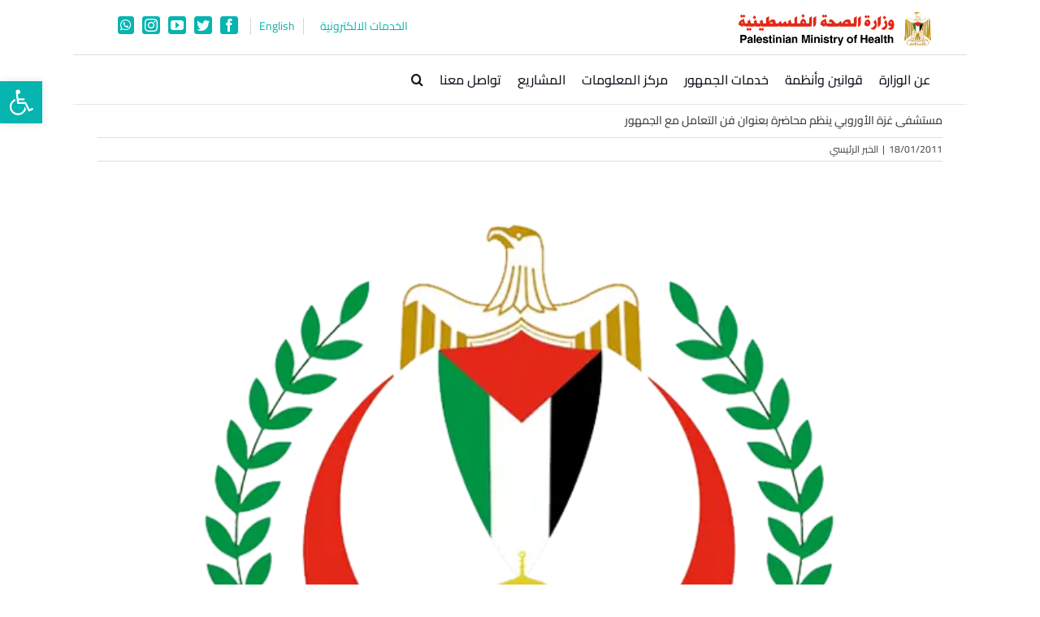

--- FILE ---
content_type: text/html; charset=UTF-8
request_url: https://www.moh.gov.ps/portal/%D9%85%D8%B3%D8%AA%D8%B4%D9%81%D9%89-%D8%BA%D8%B2%D8%A9-%D8%A7%D9%84%D8%A3%D9%88%D8%B1%D9%88%D8%A8%D9%8A-%D9%8A%D9%86%D8%B8%D9%85-%D9%85%D8%AD%D8%A7%D8%B6%D8%B1%D8%A9-%D8%A8%D8%B9%D9%86%D9%88%D8%A7-2/
body_size: 22524
content:
<!DOCTYPE html>
<html class="avada-html-layout-boxed avada-html-header-position-top avada-is-100-percent-template awb-scroll" dir="rtl" lang="ar">
<head>
	<meta http-equiv="X-UA-Compatible" content="IE=edge" />
	<meta http-equiv="Content-Type" content="text/html; charset=utf-8"/>
	<meta name="viewport" content="width=device-width, initial-scale=1" />
	<title>مستشفى غزة الأوروبي ينظم محاضرة بعنوان فن التعامل مع الجمهور &#8211; وزارة الصحة الفلسطينية</title>
<meta name='robots' content='max-image-preview:large' />
	<style>img:is([sizes="auto" i], [sizes^="auto," i]) { contain-intrinsic-size: 3000px 1500px }</style>
	<meta name="dlm-version" content="4.8.9"><link rel='dns-prefetch' href='//cdn.datatables.net' />
<link rel='dns-prefetch' href='//www.google.com' />
<link rel='dns-prefetch' href='//www.googletagmanager.com' />
<link rel="alternate" type="application/rss+xml" title="وزارة الصحة الفلسطينية &laquo; الخلاصة" href="https://www.moh.gov.ps/portal/feed/" />
<link rel="alternate" type="application/rss+xml" title="وزارة الصحة الفلسطينية &laquo; خلاصة التعليقات" href="https://www.moh.gov.ps/portal/comments/feed/" />
					<link rel="shortcut icon" href="https://www.moh.gov.ps/portal/wp-content/uploads/logofoot-e1516615076428.png" type="image/x-icon" />
		
		
		
				<link rel='stylesheet' id='wp_moh_files_adding_styles-css' href='//cdn.datatables.net/1.11.3/css/jquery.dataTables.min.css?ver=1769059141' type='text/css' media='all' />
<link rel="stylesheet" href="https://www.moh.gov.ps/portal/wp-content/cache/minify/6d100.css" media="all" />








<!--n2css--><script  defer src="https://www.moh.gov.ps/portal/wp-content/cache/minify/24180.js"></script>


<script type="text/javascript" id="yop-public-js-extra">
/* <![CDATA[ */
var objectL10n = {"yopPollParams":{"urlParams":{"ajax":"https:\/\/www.moh.gov.ps\/portal\/wp-admin\/admin-ajax.php","wpLogin":"https:\/\/www.moh.gov.ps\/portal\/wp-login.php?redirect_to=https%3A%2F%2Fwww.moh.gov.ps%2Fportal%2Fwp-admin%2Fadmin-ajax.php%3Faction%3Dyop_poll_record_wordpress_vote"},"apiParams":{"reCaptcha":{"siteKey":""},"reCaptchaV2Invisible":{"siteKey":""},"reCaptchaV3":{"siteKey":"6Le4ygIoAAAAAJw7BR3TlKNthJEZOdAynHgUXSGU"},"hCaptcha":{"siteKey":""},"cloudflareTurnstile":{"siteKey":""}},"captchaParams":{"imgPath":"https:\/\/www.moh.gov.ps\/portal\/wp-content\/plugins\/yop-poll\/public\/assets\/img\/","url":"https:\/\/www.moh.gov.ps\/portal\/wp-content\/plugins\/yop-poll\/app.php","accessibilityAlt":"Sound icon","accessibilityTitle":"Accessibility option: listen to a question and answer it!","accessibilityDescription":"Type below the <strong>answer<\/strong> to what you hear. Numbers or words:","explanation":"Click or touch the <strong>ANSWER<\/strong>","refreshAlt":"Refresh\/reload icon","refreshTitle":"Refresh\/reload: get new images and accessibility option!"},"voteParams":{"invalidPoll":"Invalid Poll","noAnswersSelected":"\u0627\u062e\u062a\u0631 \u0625\u062c\u0627\u0628\u0629","minAnswersRequired":"At least {min_answers_allowed} answer(s) required","maxAnswersRequired":"A max of {max_answers_allowed} answer(s) accepted","noAnswerForOther":"No other answer entered","noValueForCustomField":"{custom_field_name} is required","tooManyCharsForCustomField":"Text for {custom_field_name} is too long","consentNotChecked":"You must agree to our terms and conditions","noCaptchaSelected":"Captcha is required","thankYou":"\u0634\u0643\u0631\u0627\u064b \u0644\u062a\u0635\u0648\u064a\u062a\u0643!"},"resultsParams":{"singleVote":"vote","multipleVotes":"votes","singleAnswer":"answer","multipleAnswers":"answers"}}};
/* ]]> */
</script>
<script  defer src="https://www.moh.gov.ps/portal/wp-content/cache/minify/a5482.js"></script>

<script type="text/javascript" async defer src="https://www.google.com/recaptcha/api.js?render=6Le4ygIoAAAAAJw7BR3TlKNthJEZOdAynHgUXSGU" id="yop-reCaptcha-js"></script>
<script  defer src="https://www.moh.gov.ps/portal/wp-content/cache/minify/89ebe.js"></script>

<link rel="https://api.w.org/" href="https://www.moh.gov.ps/portal/wp-json/" /><link rel="alternate" title="JSON" type="application/json" href="https://www.moh.gov.ps/portal/wp-json/wp/v2/posts/20072" /><link rel="EditURI" type="application/rsd+xml" title="RSD" href="https://www.moh.gov.ps/portal/xmlrpc.php?rsd" />
<meta name="generator" content="WordPress 6.8.3" />
<link rel="canonical" href="https://www.moh.gov.ps/portal/%d9%85%d8%b3%d8%aa%d8%b4%d9%81%d9%89-%d8%ba%d8%b2%d8%a9-%d8%a7%d9%84%d8%a3%d9%88%d8%b1%d9%88%d8%a8%d9%8a-%d9%8a%d9%86%d8%b8%d9%85-%d9%85%d8%ad%d8%a7%d8%b6%d8%b1%d8%a9-%d8%a8%d8%b9%d9%86%d9%88%d8%a7-2/" />
<link rel='shortlink' href='https://www.moh.gov.ps/portal/?p=20072' />
<link rel="alternate" title="oEmbed (JSON)" type="application/json+oembed" href="https://www.moh.gov.ps/portal/wp-json/oembed/1.0/embed?url=https%3A%2F%2Fwww.moh.gov.ps%2Fportal%2F%25d9%2585%25d8%25b3%25d8%25aa%25d8%25b4%25d9%2581%25d9%2589-%25d8%25ba%25d8%25b2%25d8%25a9-%25d8%25a7%25d9%2584%25d8%25a3%25d9%2588%25d8%25b1%25d9%2588%25d8%25a8%25d9%258a-%25d9%258a%25d9%2586%25d8%25b8%25d9%2585-%25d9%2585%25d8%25ad%25d8%25a7%25d8%25b6%25d8%25b1%25d8%25a9-%25d8%25a8%25d8%25b9%25d9%2586%25d9%2588%25d8%25a7-2%2F" />
<link rel="alternate" title="oEmbed (XML)" type="text/xml+oembed" href="https://www.moh.gov.ps/portal/wp-json/oembed/1.0/embed?url=https%3A%2F%2Fwww.moh.gov.ps%2Fportal%2F%25d9%2585%25d8%25b3%25d8%25aa%25d8%25b4%25d9%2581%25d9%2589-%25d8%25ba%25d8%25b2%25d8%25a9-%25d8%25a7%25d9%2584%25d8%25a3%25d9%2588%25d8%25b1%25d9%2588%25d8%25a8%25d9%258a-%25d9%258a%25d9%2586%25d8%25b8%25d9%2585-%25d9%2585%25d8%25ad%25d8%25a7%25d8%25b6%25d8%25b1%25d8%25a9-%25d8%25a8%25d8%25b9%25d9%2586%25d9%2588%25d8%25a7-2%2F&#038;format=xml" />
<meta name="generator" content="Site Kit by Google 1.151.0" /><style type="text/css">
#pojo-a11y-toolbar .pojo-a11y-toolbar-toggle a{ background-color: #06b4b0;	color: #ffffff;}
#pojo-a11y-toolbar .pojo-a11y-toolbar-overlay, #pojo-a11y-toolbar .pojo-a11y-toolbar-overlay ul.pojo-a11y-toolbar-items.pojo-a11y-links{ border-color: #06b4b0;}
body.pojo-a11y-focusable a:focus{ outline-style: solid !important;	outline-width: 1px !important;	outline-color: #FF0000 !important;}
#pojo-a11y-toolbar{ top: 100px !important;}
#pojo-a11y-toolbar .pojo-a11y-toolbar-overlay{ background-color: #ffffff;}
#pojo-a11y-toolbar .pojo-a11y-toolbar-overlay ul.pojo-a11y-toolbar-items li.pojo-a11y-toolbar-item a, #pojo-a11y-toolbar .pojo-a11y-toolbar-overlay p.pojo-a11y-toolbar-title{ color: #333333;}
#pojo-a11y-toolbar .pojo-a11y-toolbar-overlay ul.pojo-a11y-toolbar-items li.pojo-a11y-toolbar-item a.active{ background-color: #06b4b0;	color: #ffffff;}
@media (max-width: 767px) { #pojo-a11y-toolbar { top: 50px !important; } }</style><!-- Analytics by WP Statistics - https://wp-statistics.com -->
<style type="text/css" id="css-fb-visibility">@media screen and (max-width: 640px){.fusion-no-small-visibility{display:none !important;}body .sm-text-align-center{text-align:center !important;}body .sm-text-align-left{text-align:left !important;}body .sm-text-align-right{text-align:right !important;}body .sm-flex-align-center{justify-content:center !important;}body .sm-flex-align-flex-start{justify-content:flex-start !important;}body .sm-flex-align-flex-end{justify-content:flex-end !important;}body .sm-mx-auto{margin-left:auto !important;margin-right:auto !important;}body .sm-ml-auto{margin-left:auto !important;}body .sm-mr-auto{margin-right:auto !important;}body .fusion-absolute-position-small{position:absolute;top:auto;width:100%;}.awb-sticky.awb-sticky-small{ position: sticky; top: var(--awb-sticky-offset,0); }}@media screen and (min-width: 641px) and (max-width: 1024px){.fusion-no-medium-visibility{display:none !important;}body .md-text-align-center{text-align:center !important;}body .md-text-align-left{text-align:left !important;}body .md-text-align-right{text-align:right !important;}body .md-flex-align-center{justify-content:center !important;}body .md-flex-align-flex-start{justify-content:flex-start !important;}body .md-flex-align-flex-end{justify-content:flex-end !important;}body .md-mx-auto{margin-left:auto !important;margin-right:auto !important;}body .md-ml-auto{margin-left:auto !important;}body .md-mr-auto{margin-right:auto !important;}body .fusion-absolute-position-medium{position:absolute;top:auto;width:100%;}.awb-sticky.awb-sticky-medium{ position: sticky; top: var(--awb-sticky-offset,0); }}@media screen and (min-width: 1025px){.fusion-no-large-visibility{display:none !important;}body .lg-text-align-center{text-align:center !important;}body .lg-text-align-left{text-align:left !important;}body .lg-text-align-right{text-align:right !important;}body .lg-flex-align-center{justify-content:center !important;}body .lg-flex-align-flex-start{justify-content:flex-start !important;}body .lg-flex-align-flex-end{justify-content:flex-end !important;}body .lg-mx-auto{margin-left:auto !important;margin-right:auto !important;}body .lg-ml-auto{margin-left:auto !important;}body .lg-mr-auto{margin-right:auto !important;}body .fusion-absolute-position-large{position:absolute;top:auto;width:100%;}.awb-sticky.awb-sticky-large{ position: sticky; top: var(--awb-sticky-offset,0); }}</style>
<!-- Begin Orbit Slider -->
<script type="text/javascript">
/* <![CDATA[ */
jQuery(document).ready(function() {
jQuery('#orbit-inside').orbit({
animation: "fade",
animationSpeed: 800,
timer: false,
advanceSpeed: 4000,
pauseOnHover: true,
directionalNav: true,
captions: true,
captionAnimation: "fade",
captionAnimationSpeed: 800,
bullets: true,
bulletThumbs: false,
centerBullets: true,
fluid: true
});
});
/* ]]> */
</script>
<!-- End Orbit Slider -->

		<style type="text/css" id="wp-custom-css">
			/*** slider_container width**/
.slider_container, #slider_container{
    padding-right:0px !important;
    padding-left:0px !important;
}
/** slide Font **/
.n2-ss-slider a.n2-ow{
	font-family: 'Cairo', sans-serif !important;
}
/** POP UP CLOSE***/
.sgpb-theme-1-content {
	padding-bottom: 0 !important;
}
.sgpb-popup-close-button-1{
	top: 15px !important;
}
.sg-popup-content{
	 border-bottom-width: 0px !important;
		border-radius:0px !important;

}
/*** header direction **/
.rtl .fusion-logo-right.fusion-header-v4 .fusion-logo .fusion-header-content-3-wrapper {
  order: 2 !important;
}
.rtl .fusion-logo-right.fusion-header-v4 .fusion-logo .fusion-logo-linkl{
  order: 1 !important;
}
#side-header, .fusion-header {
	background-color:transparent !important;
}
/*** header social icons **/
.fusion-social-networks .fusion-social-networks-wrapper{
   margin: 10px !important;
}
.hdr-english-icons   .fusion-social-network-icon {
  padding-right: 0px !important; 
	font-size: 24px !important ;
}
.rtl .fusion-social-networks.boxed-icons .fusion-social-network-icon {
	padding: 2px !important;
}
.rtl .fusion-social-networks.boxed-icons .fusion-social-network-icon:not(.custom) {
	background-color: #06B4B0;
	border-color:#06B4B0;
}
.fusion-social-links-headerx a {
  padding: 4px 10px !important;
}
@media only screen and (max-width: 600px){
	.fusion-social-links-headerx .fusion-social-networks {
		display: flex !important;
    justify-content: center !important;
    margin-right: 20px !important;
	}
	.fusion-social-networks .fusion-social-networks-wrapper .fusion-social-network-icon{
		margin-right:5px;
	}
	
}
.my-read-more, .my-read-more{
	padding:0px !important;
}
.my-read-more:hover, .my-read-more:active{
	 --button_gradient_hover: none !important;
    background-image: none !important;
	background:none !important;
	padding:0px !important;

}
.my-read-more:hover .fusion-button-text , .my-read-more:hover i , .my-read-more:active .fusion-button-text, .my-read-more:active i{
		color:#06b4b0 !important;
}

.grecaptcha-badge{
	visibility:hidden;
}
   		</style>
				<script type="text/javascript">
			var doc = document.documentElement;
			doc.setAttribute( 'data-useragent', navigator.userAgent );
		</script>
		<!DOCTYPE html>
<script async src="https://platform.twitter.com/widgets.js" charset="utf-8"></script>
<script async defer crossorigin="anonymous" src="https://connect.facebook.net/ar_AR/sdk.js"></script>
	<!-- Global site tag (gtag.js) - Google Analytics -->
<script async src="https://www.googletagmanager.com/gtag/js?id=G-434F8S7SC0"></script>
<script>
  window.dataLayer = window.dataLayer || [];
  function gtag(){dataLayer.push(arguments);}
  gtag('js', new Date());

  gtag('config', 'G-434F8S7SC0');
</script></head>

<body class="rtl wp-singular post-template-default single single-post postid-20072 single-format-standard wp-theme-Avada wp-child-theme-Avada-child fusion-image-hovers fusion-pagination-sizing fusion-button_type-3d fusion-button_span-no fusion-button_gradient-linear avada-image-rollover-circle-yes avada-image-rollover-yes avada-image-rollover-direction-left fusion-has-button-gradient fusion-body no-tablet-sticky-header no-mobile-sticky-header no-mobile-slidingbar no-mobile-totop avada-has-rev-slider-styles fusion-disable-outline fusion-sub-menu-fade mobile-logo-pos-right layout-boxed-mode avada-has-boxed-modal-shadow-none layout-scroll-offset-full avada-has-zero-margin-offset-top fusion-top-header menu-text-align-right mobile-menu-design-modern fusion-show-pagination-text fusion-header-layout-v4 avada-responsive avada-footer-fx-none avada-menu-highlight-style-background fusion-search-form-classic fusion-main-menu-search-overlay fusion-avatar-square avada-dropdown-styles avada-blog-layout-grid avada-blog-archive-layout-grid avada-header-shadow-no avada-menu-icon-position-left avada-has-megamenu-shadow avada-has-mainmenu-dropdown-divider avada-has-header-100-width avada-has-main-nav-search-icon avada-has-megamenu-item-divider avada-has-100-footer avada-has-breadcrumb-mobile-hidden avada-has-titlebar-content_only avada-has-pagination-padding avada-flyout-menu-direction-fade avada-ec-views-v1" data-awb-post-id="20072">
		<a class="skip-link screen-reader-text" href="#content">Skip to content</a>

	<div id="boxed-wrapper">
							
		<div id="wrapper" class="fusion-wrapper">
			<div id="home" style="position:relative;top:-1px;"></div>
							
										
							<div id="sliders-container" class="fusion-slider-visibility">
					</div>
				
					
			<header class="fusion-header-wrapper">
				<div class="fusion-header-v4 fusion-logo-alignment fusion-logo-right fusion-sticky-menu- fusion-sticky-logo-1 fusion-mobile-logo- fusion-sticky-menu-only fusion-header-menu-align-right fusion-mobile-menu-design-modern">
					<div class="fusion-header-sticky-height"></div>
<div class="fusion-sticky-header-wrapper"> <!-- start fusion sticky header wrapper -->
	<div class="fusion-header">
		<div class="fusion-row">
							<div class="fusion-logo" data-margin-top="31px" data-margin-bottom="0px" data-margin-left="" data-margin-right="">
			<a class="fusion-logo-link"  href="https://www.moh.gov.ps/portal/" >

						<!-- standard logo -->
			<img src="https://www.moh.gov.ps/portal/wp-content/uploads/2021/03/logo.png" srcset="https://www.moh.gov.ps/portal/wp-content/uploads/2021/03/logo.png 1x" width="250" height="45" alt="وزارة الصحة الفلسطينية Logo" data-retina_logo_url="" class="fusion-standard-logo" />

			
											<!-- sticky header logo -->
				<img src="https://www.moh.gov.ps/portal/wp-content/uploads/2021/03/logo.png" srcset="https://www.moh.gov.ps/portal/wp-content/uploads/2021/03/logo.png 1x" width="250" height="45" alt="وزارة الصحة الفلسطينية Logo" data-retina_logo_url="" class="fusion-sticky-logo" />
					</a>
		
<div class="fusion-header-content-3-wrapper">
    <div class="fusion-social-links-headerx"><a href="http://apps.moh.gov.ps/perm/index.php/Login" class=" " id="service">
                الخدمات الالكترونية 
            </a><a href="https://www.moh.gov.ps/portal/en/" class="" id="lang">
                English
            </a><a href="http://www.moh.gov.ps/portal/breaking_news/" class=" " style=" display:none " id="a_breaking_news"> أخبار عاجلة
               </a><div class="fusion-social-networks boxed-icons"><div class="fusion-social-networks-wrapper"><a  class="fusion-social-network-icon fusion-tooltip fusion-facebook awb-icon-facebook" style="border-radius:3px;" data-placement="bottom" data-title="Facebook" data-toggle="tooltip" title="Facebook" href="https://www.facebook.com/MOHGaza1994/" target="_blank" rel="noreferrer"><span class="screen-reader-text">Facebook</span></a><a  class="fusion-social-network-icon fusion-tooltip fusion-twitter awb-icon-twitter" style="border-radius:3px;" data-placement="bottom" data-title="Twitter" data-toggle="tooltip" title="Twitter" href="https://twitter.com/MOH_PR" target="_blank" rel="noopener noreferrer"><span class="screen-reader-text">Twitter</span></a><a  class="fusion-social-network-icon fusion-tooltip fusion-youtube awb-icon-youtube" style="border-radius:3px;" data-placement="bottom" data-title="YouTube" data-toggle="tooltip" title="YouTube" href="https://www.youtube.com/channel/UCmpVQXXpvUyXeCpPqjxaAfw" target="_blank" rel="noopener noreferrer"><span class="screen-reader-text">YouTube</span></a><a  class="fusion-social-network-icon fusion-tooltip fusion-instagram awb-icon-instagram" style="border-radius:3px;" data-placement="bottom" data-title="Instagram" data-toggle="tooltip" title="Instagram" href="https://www.instagram.com/ministry_of_health_gaza/" target="_blank" rel="noopener noreferrer"><span class="screen-reader-text">Instagram</span></a><a  class="fusion-social-network-icon fusion-tooltip fusion-whatsapp awb-icon-whatsapp" style="border-radius:3px;" data-placement="bottom" data-title="WhatsApp" data-toggle="tooltip" title="WhatsApp" href="https://wa.me/970599503103" target="_blank" rel="noopener noreferrer"><span class="screen-reader-text">WhatsApp</span></a></div></div></div></div>
</div>
								<div class="fusion-mobile-menu-icons">
							<a href="#" class="fusion-icon awb-icon-bars" aria-label="Toggle mobile menu" aria-expanded="false"></a>
		
		
		
			</div>
			
					</div>
	</div>
	<div class="fusion-secondary-main-menu">
		<div class="fusion-row">
			<nav class="fusion-main-menu" aria-label="Main Menu"><div class="fusion-overlay-search">		<form role="search" class="searchform fusion-search-form  fusion-search-form-classic" method="get" action="https://www.moh.gov.ps/portal/">
			<div class="fusion-search-form-content">

				
				<div class="fusion-search-field search-field">
					<label><span class="screen-reader-text">البحث عن:</span>
													<input type="search" value="" name="s" class="s" placeholder="بحث..." required aria-required="true" aria-label="بحث..."/>
											</label>
				</div>
				<div class="fusion-search-button search-button">
					<input type="submit" class="fusion-search-submit searchsubmit" aria-label="Search" value="&#xf002;" />
									</div>

				
			</div>


			
		</form>
		<div class="fusion-search-spacer"></div><a href="#" role="button" aria-label="Close Search" class="fusion-close-search"></a></div><ul id="menu-main" class="fusion-menu"><li  id="menu-item-84222"  class="menu-item menu-item-type-custom menu-item-object-custom menu-item-has-children menu-item-84222 fusion-dropdown-menu"  data-item-id="84222"><a  href="#" class="fusion-background-highlight"><span class="menu-text">عن الوزارة</span></a><ul class="sub-menu"><li  id="menu-item-85959"  class="menu-item menu-item-type-post_type menu-item-object-page menu-item-85959 fusion-dropdown-submenu" ><a  href="https://www.moh.gov.ps/portal/vision/" class="fusion-background-highlight"><span>تعريف الوزارة</span></a></li><li  id="menu-item-84286"  class="menu-item menu-item-type-custom menu-item-object-custom menu-item-84286 fusion-dropdown-submenu" ><a  href="http://www.moh.gov.ps/portal/organizational-structure" class="fusion-background-highlight"><span>الهيكل التنظيمي</span></a></li><li  id="menu-item-99304"  class="menu-item menu-item-type-custom menu-item-object-custom menu-item-has-children menu-item-99304 fusion-dropdown-submenu" ><a  title="strategic-menu" href="#" class="fusion-background-highlight"><span>الخطط الاستراتيجية</span></a><ul class="sub-menu"><li  id="menu-item-109417"  class="menu-item menu-item-type-custom menu-item-object-custom menu-item-109417" ><a  href="http://www.moh.gov.ps/mohStatL/mohStrategy.html" class="fusion-background-highlight"><span>الخطة الاستراتيجية للقطاع الصحي 2014-2018 عربي</span></a></li><li  id="menu-item-109419"  class="menu-item menu-item-type-custom menu-item-object-custom menu-item-109419" ><a  href="http://www.moh.gov.ps/mohStatL/A_Strategic_Plan_2021-2025.html" class="fusion-background-highlight"><span>الخطة الاستراتيجية للقطاع الصحي 2021-2025 عربي</span></a></li><li  id="menu-item-132029"  class="menu-item menu-item-type-custom menu-item-object-custom menu-item-132029" ><a  href="https://www.moh.gov.ps/mohStatL/HIM-Strategic-plan-Arabic-2023.pdf" class="fusion-background-highlight"><span>الخطة الاستراتيجيـة المعلوماتية 2023-2025 عربي</span></a></li><li  id="menu-item-129293"  class="menu-item menu-item-type-custom menu-item-object-custom menu-item-129293" ><a  href="https://www.moh.gov.ps/mohStatL/HIM-Strategic-Plan.pdf" class="fusion-background-highlight"><span>الخطة الاستراتيجيـة المعلوماتية 2023-2025 إنجليزي</span></a></li></ul></li><li  id="menu-item-134497"  class="menu-item menu-item-type-custom menu-item-object-custom menu-item-has-children menu-item-134497 fusion-dropdown-submenu" ><a  href="#" class="fusion-background-highlight"><span>الخطة التشغيلية</span></a><ul class="sub-menu"><li  id="menu-item-134411"  class="menu-item menu-item-type-custom menu-item-object-custom menu-item-134411" ><a  href="https://www.moh.gov.ps/portal/wp-content/uploads/2023/05/%D8%A7%D9%84%D8%AE%D8%B7%D8%A9-%D8%A7%D9%84%D8%AA%D8%B4%D8%BA%D9%8A%D9%84%D9%8A%D8%A9-%D9%84%D9%88%D8%B2%D8%A7%D8%B1%D8%A9-%D8%A7%D9%84%D8%B5%D8%AD%D8%A9-2023-%D9%80-.pdf" class="fusion-background-highlight"><span>الخطة التشغيلية 2023</span></a></li></ul></li><li  id="menu-item-84225"  class="menu-item menu-item-type-custom menu-item-object-custom menu-item-has-children menu-item-84225 fusion-dropdown-submenu" ><a  href="#" class="fusion-background-highlight"><span>الإدارات العامة</span></a><ul class="sub-menu"><li  id="menu-item-84251"  class="menu-item menu-item-type-custom menu-item-object-custom menu-item-84251" ><a  href="http://www.moh.gov.ps/portal/الإدارة-العامة-للمستشفيات/" class="fusion-background-highlight"><span>المستشفيات</span></a></li><li  id="menu-item-84245"  class="menu-item menu-item-type-custom menu-item-object-custom menu-item-84245" ><a  href="http://www.moh.gov.ps/portal/الإدارة-العامة-للرعاية-الصحية-الأولي/" class="fusion-background-highlight"><span>الرعاية الصحية الأولية</span></a></li><li  id="menu-item-84274"  class="menu-item menu-item-type-custom menu-item-object-custom menu-item-84274" ><a  href="http://www.moh.gov.ps/portal/الإدارة-العامة-للتمريض/" class="fusion-background-highlight"><span>التمريض</span></a></li><li  id="menu-item-84247"  class="menu-item menu-item-type-custom menu-item-object-custom menu-item-84247" ><a  href="http://www.moh.gov.ps/portal/الادارة-العامة-للصيدلة/" class="fusion-background-highlight"><span>الصيدلة</span></a></li><li  id="menu-item-84227"  class="menu-item menu-item-type-custom menu-item-object-custom menu-item-84227" ><a  href="http://www.moh.gov.ps/portal/nafsea/" class="fusion-background-highlight"><span>الصحة النفسية المجتمعية</span></a></li><li  id="menu-item-84248"  class="menu-item menu-item-type-custom menu-item-object-custom menu-item-84248" ><a  href="http://www.moh.gov.ps/portal/tanmia/" class="fusion-background-highlight"><span>تنمية القوى البشرية</span></a></li><li  id="menu-item-84226"  class="menu-item menu-item-type-custom menu-item-object-custom menu-item-84226" ><a  href="http://www.moh.gov.ps/portal/%D8%A7%D9%84%D8%AA%D8%B9%D8%A7%D9%88%D9%86-%D8%A7%D9%84%D8%AF%D9%88%D9%84%D9%8A/" class="fusion-background-highlight"><span>التعاون الدولي والمشاريع</span></a></li><li  id="menu-item-84250"  class="menu-item menu-item-type-custom menu-item-object-custom menu-item-84250" ><a  href="http://www.moh.gov.ps/portal/الشؤون-الإدارية/" class="fusion-background-highlight"><span>الشؤون الإدارية</span></a></li><li  id="menu-item-85784"  class="menu-item menu-item-type-post_type menu-item-object-page menu-item-85784" ><a  href="https://www.moh.gov.ps/portal/itunit/" class="fusion-background-highlight"><span>الحاسوب وتكنولوجيا المعلومات</span></a></li><li  id="menu-item-114338"  class="menu-item menu-item-type-custom menu-item-object-custom menu-item-114338" ><a  href="http://www.moh.gov.ps/portal/%d8%a7%d9%84%d8%b4%d8%a4%d9%88%d9%86-%d8%a7%d9%84%d9%85%d8%a7%d9%84%d9%8a%d8%a9/" class="fusion-background-highlight"><span>الشؤون المالية</span></a></li><li  id="menu-item-84249"  class="menu-item menu-item-type-custom menu-item-object-custom menu-item-84249" ><a  href="http://www.moh.gov.ps/portal/eng_maintainance" class="fusion-background-highlight"><span>الهندسة والصيانة</span></a></li></ul></li><li  id="menu-item-84267"  class="menu-item menu-item-type-custom menu-item-object-custom menu-item-has-children menu-item-84267 fusion-dropdown-submenu" ><a  href="#" class="fusion-background-highlight"><span>الوحدات</span></a><ul class="sub-menu"><li  id="menu-item-114629"  class="menu-item menu-item-type-custom menu-item-object-custom menu-item-114629" ><a  href="https://www.moh.gov.ps/portal/وحدة-الطب-الخاص/" class="fusion-background-highlight"><span>الطب الخاص</span></a></li><li  id="menu-item-86154"  class="menu-item menu-item-type-post_type menu-item-object-page menu-item-86154" ><a  href="https://www.moh.gov.ps/portal/%d8%a7%d9%84%d9%85%d8%ae%d8%aa%d8%a8%d8%b1%d8%a7%d8%aa-%d9%88%d8%a8%d9%86%d9%88%d9%83-%d8%a7%d9%84%d8%af%d9%85/" class="fusion-background-highlight"><span>المختبرات</span></a></li><li  id="menu-item-84278"  class="menu-item menu-item-type-custom menu-item-object-custom menu-item-84278" ><a  href="https://www.moh.gov.ps/portal/وحدة-التخطيط-وتطوير-الأداء-المؤسسي/" class="fusion-background-highlight"><span>التخطيط وتطوير الأداء المؤسسي</span></a></li><li  id="menu-item-84277"  class="menu-item menu-item-type-custom menu-item-object-custom menu-item-84277" ><a  href="https://www.moh.gov.ps/portal/وحدة-المعلومات-الصحية/" class="fusion-background-highlight"><span>المعلومات الصحية</span></a></li><li  id="menu-item-84268"  class="menu-item menu-item-type-custom menu-item-object-custom menu-item-84268" ><a  href="https://www.moh.gov.ps/portal/وحدة-التأمين-الصحي/" class="fusion-background-highlight"><span>التأمين الصحي</span></a></li><li  id="menu-item-84272"  class="menu-item menu-item-type-custom menu-item-object-custom menu-item-84272" ><a  href="https://www.moh.gov.ps/portal/وحدة-الإسعاف-والطوارئ/" class="fusion-background-highlight"><span>الإسعاف والطوارئ</span></a></li><li  id="menu-item-84275"  class="menu-item menu-item-type-custom menu-item-object-custom menu-item-84275" ><a  href="http://www.moh.gov.ps/portal/?p=17438" class="fusion-background-highlight"><span>العلاقات العامة والاعلام</span></a></li><li  id="menu-item-84229"  class="menu-item menu-item-type-taxonomy menu-item-object-category menu-item-has-children menu-item-84229" ><a  href="https://www.moh.gov.ps/portal/category/%d8%a7%d9%84%d8%b4%d8%a4%d9%88%d9%86-%d8%a7%d9%84%d9%82%d8%a7%d9%86%d9%88%d9%86%d9%8a%d8%a9/" class="fusion-background-highlight"><span>الشؤون القانونية</span></a><ul class="sub-menu"><li  id="menu-item-84228"  class="menu-item menu-item-type-taxonomy menu-item-object-category menu-item-84228" ><a  href="https://www.moh.gov.ps/portal/category/%d8%a7%d9%84%d8%b4%d8%a4%d9%88%d9%86-%d8%a7%d9%84%d9%82%d8%a7%d9%86%d9%88%d9%86%d9%8a%d8%a9/%d8%a7%d9%84%d9%82%d9%88%d8%a7%d9%86%d9%8a%d9%86-%d8%a7%d9%84%d8%b9%d8%ab%d9%85%d8%a7%d9%86%d9%8a%d8%a9/" class="fusion-background-highlight"><span>القوانين العثمانية</span></a></li><li  id="menu-item-84240"  class="menu-item menu-item-type-taxonomy menu-item-object-category menu-item-84240" ><a  href="https://www.moh.gov.ps/portal/category/%d8%a7%d9%84%d8%b4%d8%a4%d9%88%d9%86-%d8%a7%d9%84%d9%82%d8%a7%d9%86%d9%88%d9%86%d9%8a%d8%a9/%d9%85%d8%b1%d8%ad%d9%84%d8%a9-%d8%a7%d9%84%d8%a7%d9%86%d8%aa%d8%af%d8%a7%d8%a8-%d8%a7%d9%84%d8%a8%d8%b1%d9%8a%d8%b7%d8%a7%d9%86%d9%89/" class="fusion-background-highlight"><span>مرحلة الانتداب البريطانى</span></a></li><li  id="menu-item-84241"  class="menu-item menu-item-type-taxonomy menu-item-object-category menu-item-84241" ><a  href="https://www.moh.gov.ps/portal/category/%d8%a7%d9%84%d8%b4%d8%a4%d9%88%d9%86-%d8%a7%d9%84%d9%82%d8%a7%d9%86%d9%88%d9%86%d9%8a%d8%a9/%d8%b9%d9%87%d8%af-%d8%a7%d9%84%d8%a7%d8%af%d8%a7%d8%b1%d8%aa%d9%8a%d9%86-%d8%a7%d9%84%d9%85%d8%b5%d8%b1%d9%8a%d8%a9-%d9%88%d8%a7%d9%84%d8%a7%d8%b1%d8%af%d9%86%d9%8a%d8%a9/" class="fusion-background-highlight"><span>عهد الادارتين المصرية والاردنية</span></a></li><li  id="menu-item-84243"  class="menu-item menu-item-type-taxonomy menu-item-object-category menu-item-84243" ><a  href="https://www.moh.gov.ps/portal/category/%d8%a7%d9%84%d8%b4%d8%a4%d9%88%d9%86-%d8%a7%d9%84%d9%82%d8%a7%d9%86%d9%88%d9%86%d9%8a%d8%a9/%d8%b9%d9%87%d8%af-%d8%a7%d9%84%d8%b3%d9%84%d8%b7%d8%a9-%d8%a7%d9%84%d9%88%d8%b7%d9%86%d9%8a%d8%a9-%d8%a7%d9%84%d9%81%d9%84%d8%b3%d8%b7%d9%8a%d9%86%d9%8a%d8%a9/" class="fusion-background-highlight"><span>عهد السلطة الوطنية الفلسطينية</span></a></li><li  id="menu-item-84244"  class="menu-item menu-item-type-taxonomy menu-item-object-category menu-item-84244" ><a  href="https://www.moh.gov.ps/portal/category/%d8%a7%d9%84%d8%b4%d8%a4%d9%88%d9%86-%d8%a7%d9%84%d9%82%d8%a7%d9%86%d9%88%d9%86%d9%8a%d8%a9/c69-pdf/" class="fusion-background-highlight"><span>PDF | قرارت وزارية</span></a></li></ul></li><li  id="menu-item-114651"  class="menu-item menu-item-type-custom menu-item-object-custom menu-item-114651" ><a  href="https://www.moh.gov.ps/portal/وحدة-الانشاءات-والتجهيز/" class="fusion-background-highlight"><span>الانشاءات والتجهيزات</span></a></li><li  id="menu-item-114657"  class="menu-item menu-item-type-custom menu-item-object-custom menu-item-114657" ><a  href="https://www.moh.gov.ps/portal/وحدة-التصوير-الطبي/" class="fusion-background-highlight"><span>التصوير الطبي</span></a></li><li  id="menu-item-114654"  class="menu-item menu-item-type-custom menu-item-object-custom menu-item-114654" ><a  href="https://www.moh.gov.ps/portal/وحدة-السلامة-ومكافحة-العدوى/" class="fusion-background-highlight"><span>السلامة ومكافحة العدوى</span></a></li><li  id="menu-item-84270"  class="menu-item menu-item-type-custom menu-item-object-custom menu-item-84270" ><a  href="https://www.moh.gov.ps/portal/وحدة-العلاج-الطبيعي-و-التأهيل/" class="fusion-background-highlight"><span>العلاج الطبيعي و التأهيل</span></a></li><li  id="menu-item-86974"  class="menu-item menu-item-type-post_type menu-item-object-page menu-item-86974" ><a  href="https://www.moh.gov.ps/portal/zerah/" class="fusion-background-highlight"><span>نقل وزراعة الاعضاء</span></a></li><li  id="menu-item-84223"  class="menu-item menu-item-type-custom menu-item-object-custom menu-item-84223" ><a  href="https://www.moh.gov.ps/portal/وحدة-شؤون-مجلس-الوزراء/" class="fusion-background-highlight"><span>شؤون مجلس الوزراء</span></a></li><li  id="menu-item-114648"  class="menu-item menu-item-type-custom menu-item-object-custom menu-item-114648" ><a  href="https://www.moh.gov.ps/portal/وحدة-الشكاوي/" class="fusion-background-highlight"><span>الشكاوي</span></a></li><li  id="menu-item-84269"  class="menu-item menu-item-type-custom menu-item-object-custom menu-item-84269" ><a  href="http://www.moh.gov.ps/portal/%d9%88%d8%ad%d8%af%d8%a9-%d8%a7%d9%84%d8%aa%d9%86%d8%b3%d9%8a%d9%82-%d9%85%d8%b9-%d8%a7%d9%84%d9%85%d8%a4%d8%b3%d8%b3%d8%a7%d8%aa-%d8%ba%d9%8a%d8%b1-%d8%a7%d9%84%d8%ad%d9%83%d9%88%d9%85%d9%8a%d8%a9/" class="fusion-background-highlight"><span>التنسيق مع مقدمي الخدمات الصحية الغير حكومية</span></a></li></ul></li><li  id="menu-item-122987"  class="menu-item menu-item-type-post_type_archive menu-item-object-testimonials menu-item-122987 fusion-dropdown-submenu" ><a  href="https://www.moh.gov.ps/portal/testimonials/" class="fusion-background-highlight"><span>قالوا عنّا</span></a></li></ul></li><li  id="menu-item-86039"  class="menu-item menu-item-type-custom menu-item-object-custom menu-item-has-children menu-item-86039 fusion-dropdown-menu"  data-item-id="86039"><a  href="#" class="fusion-background-highlight"><span class="menu-text">قوانين وأنظمة</span></a><ul class="sub-menu"><li  id="menu-item-91551"  class="menu-item menu-item-type-custom menu-item-object-custom menu-item-91551 fusion-dropdown-submenu" ><a  href="http://www.moh.gov.ps/portal/laws" class="fusion-background-highlight"><span>القوانين</span></a></li><li  id="menu-item-91552"  class="menu-item menu-item-type-custom menu-item-object-custom menu-item-91552 fusion-dropdown-submenu" ><a  href="http://www.moh.gov.ps/portal/regulations" class="fusion-background-highlight"><span>اللوائح التنفيذية</span></a></li><li  id="menu-item-115481"  class="menu-item menu-item-type-custom menu-item-object-custom menu-item-has-children menu-item-115481 fusion-dropdown-submenu" ><a  href="#" class="fusion-background-highlight"><span>الأنظمة</span></a><ul class="sub-menu"><li  id="menu-item-91830"  class="menu-item menu-item-type-post_type menu-item-object-page menu-item-91830" ><a  href="https://www.moh.gov.ps/portal/legal-systems/" class="fusion-background-highlight"><span>أنظمة قانونية</span></a></li><li  id="menu-item-115480"  class="menu-item menu-item-type-custom menu-item-object-custom menu-item-115480" ><a  href="https://www.moh.gov.ps/portal/technical_systems/" class="fusion-background-highlight"><span>أنظمة فنية</span></a></li></ul></li><li  id="menu-item-91553"  class="menu-item menu-item-type-custom menu-item-object-custom menu-item-has-children menu-item-91553 fusion-dropdown-submenu" ><a  href="#" class="fusion-background-highlight"><span>القرارات</span></a><ul class="sub-menu"><li  id="menu-item-92550"  class="menu-item menu-item-type-custom menu-item-object-custom menu-item-92550" ><a  href="http://www.moh.gov.ps/portal/decisions-moh" class="fusion-background-highlight"><span>القرارات الوزارية</span></a></li><li  id="menu-item-92551"  class="menu-item menu-item-type-custom menu-item-object-custom menu-item-92551" ><a  href="https://www.moh.gov.ps/portal/category/أدلة-وإجراءات/" class="fusion-background-highlight"><span>أدلة وإجراءات</span></a></li></ul></li></ul></li><li  id="menu-item-84288"  class="menu-item menu-item-type-custom menu-item-object-custom menu-item-has-children menu-item-84288 fusion-dropdown-menu"  data-item-id="84288"><a  href="#" class="fusion-background-highlight"><span class="menu-text">خدمات الجمهور</span></a><ul class="sub-menu"><li  id="menu-item-122565"  class="menu-item menu-item-type-custom menu-item-object-custom menu-item-122565 fusion-dropdown-submenu" ><a  href="http://sehatty.ps/" class="fusion-background-highlight"><span>صحتي ويب</span></a></li><li  id="menu-item-84283"  class="menu-item menu-item-type-custom menu-item-object-custom menu-item-84283 fusion-dropdown-submenu" ><a  href="https://eportal.gov.ps/index.php/serviceGuide/169" class="fusion-background-highlight"><span>دليل الخدمات</span></a></li><li  id="menu-item-125836"  class="menu-item menu-item-type-custom menu-item-object-custom menu-item-has-children menu-item-125836 fusion-dropdown-submenu" ><a  href="#" class="fusion-background-highlight"><span>خدمات التنمية البشرية</span></a><ul class="sub-menu"><li  id="menu-item-125827"  class="menu-item menu-item-type-custom menu-item-object-custom menu-item-125827" ><a  href="https://hrd.moh.gov.ps/request.php" class="fusion-background-highlight"><span>التسجيل لفترة الامتياز العام</span></a></li></ul></li><li  id="menu-item-125837"  class="menu-item menu-item-type-custom menu-item-object-custom menu-item-has-children menu-item-125837 fusion-dropdown-submenu" ><a  href="#" class="fusion-background-highlight"><span>خدمات التمريض</span></a><ul class="sub-menu"><li  id="menu-item-125828"  class="menu-item menu-item-type-custom menu-item-object-custom menu-item-125828" ><a  href="https://nsts.moh.gov.ps/request.php" class="fusion-background-highlight"><span>التسجيل لفترة الامتياز للتمريض</span></a></li><li  id="menu-item-125829"  class="menu-item menu-item-type-custom menu-item-object-custom menu-item-125829" ><a  href="https://nsts.moh.gov.ps" class="fusion-background-highlight"><span>تدريب طلبة التمريض</span></a></li><li  id="menu-item-125831"  class="menu-item menu-item-type-custom menu-item-object-custom menu-item-125831" ><a  href="https://nsts.moh.gov.ps/tables" class="fusion-background-highlight"><span>جداول دوام فئة التمريض</span></a></li></ul></li><li  id="menu-item-125838"  class="menu-item menu-item-type-custom menu-item-object-custom menu-item-has-children menu-item-125838 fusion-dropdown-submenu" ><a  href="#" class="fusion-background-highlight"><span>خدمات الطب الخاص</span></a><ul class="sub-menu"><li  id="menu-item-123759"  class="menu-item menu-item-type-custom menu-item-object-custom menu-item-123759" ><a  href="https://e.services.gov.ps/apps/moh_services_licence/1/create" class="fusion-background-highlight"><span>طلب ترخيص المنشات الصحية</span></a></li><li  id="menu-item-129292"  class="menu-item menu-item-type-custom menu-item-object-custom menu-item-129292" ><a  href="https://apps.moh.gov.ps/specmed/associations/associations" class="fusion-background-highlight"><span>النقابات الصحيّة</span></a></li></ul></li></ul></li><li  id="menu-item-84281"  class="menu-item menu-item-type-custom menu-item-object-custom menu-item-has-children menu-item-84281 fusion-dropdown-menu"  data-item-id="84281"><a  href="#" class="fusion-background-highlight"><span class="menu-text">مركز المعلومات</span></a><ul class="sub-menu"><li  id="menu-item-92089"  class="menu-item menu-item-type-custom menu-item-object-custom menu-item-has-children menu-item-92089 fusion-dropdown-submenu" ><a  href="#" class="fusion-background-highlight"><span>إصدارات</span></a><ul class="sub-menu"><li  id="menu-item-84280"  class="menu-item menu-item-type-custom menu-item-object-custom menu-item-84280" ><a  href="http://www.moh.gov.ps/portal/repyear" class="fusion-background-highlight"><span>التقریر السنوي</span></a></li><li  id="menu-item-92010"  class="menu-item menu-item-type-custom menu-item-object-custom menu-item-92010" ><a  href="http://www.moh.gov.ps/portal/servicerep" class="fusion-background-highlight"><span>تقارير الخدمات الصحية</span></a></li><li  id="menu-item-113494"  class="menu-item menu-item-type-custom menu-item-object-custom menu-item-113494" ><a  href="http://www.moh.gov.ps/portal/periodic-reports/" class="fusion-background-highlight"><span>تقارير دورية</span></a></li><li  id="menu-item-92007"  class="menu-item menu-item-type-custom menu-item-object-custom menu-item-92007" ><a  href="http://www.moh.gov.ps/portal/data-statistic/" class="fusion-background-highlight"><span>تقارير خاصة</span></a></li></ul></li><li  id="menu-item-86566"  class="menu-item menu-item-type-custom menu-item-object-custom menu-item-has-children menu-item-86566 fusion-dropdown-submenu" ><a  href="#" class="fusion-background-highlight"><span>المنصّة التفاعلية للبيانات المفتوحة</span></a><ul class="sub-menu"><li  id="menu-item-113910"  class="menu-item menu-item-type-custom menu-item-object-custom menu-item-113910" ><a  href="http://www.moh.gov.ps/portal/coronavirus/" class="fusion-background-highlight"><span>كوفيد 19</span></a></li><li  id="menu-item-113505"  class="menu-item menu-item-type-custom menu-item-object-custom menu-item-113505" ><a  href="http://www.moh.gov.ps/portal/hospital-report/" class="fusion-background-highlight"><span>توافر الموارد بالمستشفيات HeRAMS</span></a></li><li  id="menu-item-113509"  class="menu-item menu-item-type-custom menu-item-object-custom menu-item-113509" ><a  href="http://www.moh.gov.ps/portal/primary-health-centers/" class="fusion-background-highlight"><span>توافر الموارد بالرعاية الأولية HeRAMS</span></a></li><li  id="menu-item-123852"  class="menu-item menu-item-type-post_type menu-item-object-page menu-item-123852" ><a  href="https://www.moh.gov.ps/portal/health_indicator/" class="fusion-background-highlight"><span>المؤشرات الصحيّة السنوية</span></a></li></ul></li><li  id="menu-item-131052"  class="menu-item menu-item-type-custom menu-item-object-custom menu-item-has-children menu-item-131052 fusion-dropdown-submenu" ><a  href="#" class="fusion-background-highlight"><span>البوابّة الجيومكانية للخدمات الصحية</span></a><ul class="sub-menu"><li  id="menu-item-131053"  class="menu-item menu-item-type-custom menu-item-object-custom menu-item-131053" ><a  href="https://gis.moh.gov.ps/phic/" class="fusion-background-highlight"><span>بوابة نظم المعلومات الصحية</span></a></li><li  id="menu-item-131054"  class="menu-item menu-item-type-custom menu-item-object-custom menu-item-131054" ><a  href="https://gis.moh.gov.ps/phc" class="fusion-background-highlight"><span>بوابة الرعاية الأوليّة</span></a></li><li  id="menu-item-131055"  class="menu-item menu-item-type-custom menu-item-object-custom menu-item-131055" ><a  href="https://gis.moh.gov.ps/pmu/" class="fusion-background-highlight"><span>بوابة الطبّ الخاص</span></a></li></ul></li><li  id="menu-item-113513"  class="menu-item menu-item-type-custom menu-item-object-custom menu-item-has-children menu-item-113513 fusion-dropdown-submenu" ><a  href="#" class="fusion-background-highlight"><span>مؤشرات</span></a><ul class="sub-menu"><li  id="menu-item-132950"  class="menu-item menu-item-type-custom menu-item-object-custom menu-item-132950" ><a  href="https://www.moh.gov.ps/portal/wp-content/uploads/2023/07/English-دليل-المؤشرات-الوطنية.pdf" class="fusion-background-highlight"><span>دليل المؤشّرات الصحية</span></a></li><li  id="menu-item-132949"  class="menu-item menu-item-type-custom menu-item-object-custom menu-item-132949" ><a  href="http://www.moh.gov.ps/portal/indications/" class="fusion-background-highlight"><span>قيم المؤشّرات السّنوية</span></a></li></ul></li><li  id="menu-item-132951"  class="menu-item menu-item-type-custom menu-item-object-custom menu-item-has-children menu-item-132951 fusion-dropdown-submenu" ><a  href="#" class="fusion-background-highlight"><span>البحث الصّحي</span></a><ul class="sub-menu"><li  id="menu-item-132952"  class="menu-item menu-item-type-custom menu-item-object-custom menu-item-132952" ><a  href="https://www.moh.gov.ps/portal/wp-content/uploads/2023/07/Health-Research-Priorities-17012023-.pdf" class="fusion-background-highlight"><span>دليل البحث الصحي</span></a></li><li  id="menu-item-115485"  class="menu-item menu-item-type-custom menu-item-object-custom menu-item-115485" ><a  href="http://apps.moh.gov.ps/license/license/facilitate_researcher_cont/view" class="fusion-background-highlight"><span>طلب تسهيل مهمة باحث</span></a></li></ul></li></ul></li><li  id="menu-item-86179"  class="menu-item menu-item-type-custom menu-item-object-custom menu-item-has-children menu-item-86179 fusion-dropdown-menu"  data-item-id="86179"><a  href="#" class="fusion-background-highlight"><span class="menu-text">المشاريع</span></a><ul class="sub-menu"><li  id="menu-item-87567"  class="menu-item menu-item-type-post_type menu-item-object-page menu-item-87567 fusion-dropdown-submenu" ><a  href="https://www.moh.gov.ps/portal/%d8%a7%d9%84%d8%a7%d8%ad%d8%aa%d9%8a%d8%a7%d8%ac%d8%a7%d8%aa/" class="fusion-background-highlight"><span>الاحتياجات</span></a></li><li  id="menu-item-91797"  class="menu-item menu-item-type-custom menu-item-object-custom menu-item-91797 fusion-dropdown-submenu" ><a  href="http://www.moh.gov.ps/portal/%D8%A7%D9%84%D8%AA%D8%B9%D8%A7%D9%88%D9%86-%D8%A7%D9%84%D8%AF%D9%88%D9%84%D9%8A/#tab-907a8f141b2f2ff9334" class="fusion-background-highlight"><span>مقترحات المشاريع</span></a></li><li  id="menu-item-91800"  class="hidden menu-item menu-item-type-custom menu-item-object-custom menu-item-91800 fusion-dropdown-submenu"  data-classes="hidden"><a  href="http://www.moh.gov.ps/portal/%D8%A7%D9%84%D8%AA%D8%B9%D8%A7%D9%88%D9%86-%D8%A7%D9%84%D8%AF%D9%88%D9%84%D9%8A/#tab-f898557da28f7475837" class="fusion-background-highlight"><span>الوفود</span></a></li></ul></li><li  id="menu-item-85749"  class="menu-item menu-item-type-post_type menu-item-object-page menu-item-85749"  data-item-id="85749"><a  href="https://www.moh.gov.ps/portal/contact/" class="fusion-background-highlight"><span class="menu-text">تواصل معنا</span></a></li><li class="fusion-custom-menu-item fusion-main-menu-search fusion-search-overlay"><a class="fusion-main-menu-icon" href="#" aria-label="Search" data-title="Search" title="Search" role="button" aria-expanded="false"></a></li></ul></nav>
<nav class="fusion-mobile-nav-holder fusion-mobile-menu-text-align-left" aria-label="Main Menu Mobile"></nav>

					</div>
	</div>
</div> <!-- end fusion sticky header wrapper -->
				</div>
				<div class="fusion-clearfix"></div>
			</header>
			
							
			
						<main id="main" class="clearfix width-100">
				<div class="fusion-row" style="max-width:100%;">

<section id="content" style="width: 100%;" >
		
					<article id="post-20072" class="post post-20072 type-post status-publish format-standard has-post-thumbnail hentry category-254">
															<div class="fusion-post-title-meta-wrap">
												<h1 class="fusion-post-title">مستشفى غزة الأوروبي ينظم محاضرة بعنوان فن التعامل مع الجمهور</h1>									<div class="fusion-meta-info"><div class="fusion-meta-info-wrapper"><span>18/01/2011</span><span class="fusion-inline-sep">|</span><a href="https://www.moh.gov.ps/portal/category/%d8%a7%d9%84%d8%a3%d8%ae%d8%a8%d8%a7%d8%b1/%d8%a7%d9%84%d8%ae%d8%a8%d8%b1-%d8%a7%d9%84%d8%b1%d8%a6%d9%8a%d8%b3%d9%8a/" rel="category tag">الخبر الرئيسي</a><span class="fusion-inline-sep">|</span></div></div>					</div>
							
																													<div class="fusion-flexslider flexslider fusion-flexslider-loading post-slideshow fusion-post-slideshow">
							<ul class="slides">
																									<li>
																					<img width="654" height="553" src="https://www.moh.gov.ps/portal/wp-content/uploads/2022/10/logo-2.png" class="attachment-full size-full wp-post-image default-featured-img" alt="" decoding="async" srcset="https://www.moh.gov.ps/portal/wp-content/uploads/2022/10/logo-2-200x169.png 200w, https://www.moh.gov.ps/portal/wp-content/uploads/2022/10/logo-2-400x338.png 400w, https://www.moh.gov.ps/portal/wp-content/uploads/2022/10/logo-2-600x507.png 600w, https://www.moh.gov.ps/portal/wp-content/uploads/2022/10/logo-2.png 654w" sizes="(max-width: 800px) 100vw, 654px" />																			</li>

																																																																																																																																																																											</ul>
						</div>
																		
						<div class="post-content">
				<p>نظّمت العلاقات العامة بمستشفى غزة الأوروبي بالتعاون مع هيئة التوجيه السياسي والمعنوي محاضرة حول فن التعامل مع الجمهور، وذلك بحضور العديد من موظفي قسم الأمن في المستشفى ورجال الشرطة بالإضافة إلى عدد من العاملين في أقسام المستشفى المختلفة. وأكد الشيخ محمد الأسطل خلال كلمته على أهمية تحلي الموظف بالأخلاق الحميدة&nbsp; والتسامح مع الناس ،مشددا على ضرورة تحكيم العقل والدين في المعاملة مع الجمهور مستدلا عل ذلك بنماذج من سيرة النبي محمد صلى الله عليه وسلم في فن التعامل مع الغير . وبدوره أكد د.عبد اللطيف الحاج مدير المستشفى على اهتمام إدارة المستشفى بزيادة وتطوير قدرات العاملين في مهارات التواصل مع الجمهور من جهة و كذلك مع زملائهم ومرؤوسيهم ورؤسائهم موضحا أن امتلك مثل هذه المهارات تضمن بيئة عمل معافاة ومنتجة تسهم في تقديم خدمة طبية ذات كفاءة عالية. وفي نهاية المحاضرة عبر الموظفين عن سعادتهم بتلك المحاضرة القيمة، مبدين رغبتهم في تكرار هذا النوع من المحاضرات.</p>
							</div>

																											
																	</article>
		</section>
					
				</div>  <!-- fusion-row -->
			</main>  <!-- #main -->
			
			
			</div> <!-- wrapper -->
										
				<div class="fusion-footer">
						
	<footer class="fusion-footer-widget-area fusion-widget-area">
		<div class="fusion-row">
			<div class="fusion-columns fusion-columns-6 fusion-widget-area">
				
																									<div class="fusion-column col-lg-2 col-md-2 col-sm-2">
							<style type="text/css" data-id="custom_html-9">@media (max-width: 800px){#custom_html-9{text-align:center !important;}}</style><section id="custom_html-9" class="widget_text fusion-widget-mobile-align-center fusion-widget-align-center fusion-footer-widget-column widget widget_custom_html" style="padding: 0px;text-align: center;"><div class="textwidget custom-html-widget"><div>
  <img class="app-img-footer" src="http://www.moh.gov.ps/portal/wp-content/uploads/2021/03/logo-footer-2.png" alt="logo"/>
                    <ul class="list-unstyled ">
										  <li>
                            <a href="#!">
                                <i class="fa fa-location-arrow"></i>
                                شارع الوحدة - غزة - فلسطين</a>
                        </li>
                        <li>
                            <a href="#!">
                                <i class="fa fa-mobile"></i>
                                +9728-2847894</a>
                        </li>
                        <li>
                            <a href="#!">
                                <i class="fa fa-mobile-phone"></i>
                                +9728-2847894</a>
                        </li>
                        <li>
                            <a href="#!">
                                <i class="fa fa-envelope"></i>
                                info@moh.gov.ps</a>
                        </li>
                    </ul>
	   <div class="col-xs-12" style="
    margin-top: 43px;padding: 0px;
">
     
  <a href="https://twitter.com/MOH_PR" class="social-icon">
		<i class="fa fa-twitter"></i></a>
                            <a href="https://www.facebook.com/MOHGaza1994/" class="social-icon"><i class="fa fa-facebook"></i></a>
                            <a href="https://www.instagram.com/ministry_of_health_gaza/" class="social-icon"><i class="fa fa-instagram"></i></a>
                            <a href="https://www.youtube.com/channel/UCmpVQXXpvUyXeCpPqjxaAfw" class="social-icon"><i class="fa fa-youtube"></i></a>
                        </div>
                </div></div><div style="clear:both;"></div></section>																					</div>
																										<div class="fusion-column col-lg-2 col-md-2 col-sm-2">
							<section id="custom_html-10" class="widget_text fusion-footer-widget-column widget widget_custom_html"><div class="textwidget custom-html-widget"><div style=" ">
 <h5 class="text-uppercase">  الإدارات العامة   </h5>
     <ul class="list-unstyled ">
        <li><a href="/portal/dminister">التعاون الدولي والمشاريع  </a></li>
        <li><a href="/portal/الشؤون-الإدارية/"> الشؤون الإدارية </a></li>
        <li><a href="/portal/الشؤون-المالية/"> الشؤون المالية  </a></li>
        <li><a href="/portal/itunit/">	 الحاسوب وتكنولوجيا المعلومات  </a></li>
        <li><a href="/portal/tanmia/">   تنمية القوى البشرية  </a></li>
	    <li><a href="/portal/eng_maintainance">   الهندسة والصيانة  </a></li>
	   <li><a href="/portal/الإدارة-العامة-للتمريض/">    التمريض </a></li>
	  <li><a href="/portal/الادارة-العامة-للصيدلة/"> الصيدلية     </a></li>
	</ul>
 </div></div><div style="clear:both;"></div></section>																					</div>
																										<div class="fusion-column col-lg-2 col-md-2 col-sm-2">
							<section id="block-4" class="fusion-footer-widget-column widget widget_block"><div style=" ">
<ul class="list-unstyled " style="padding-top:51px;">
<li><a href="/portal/nafsea/"> الصحة النفسية المجتمعية</a></li>
<li><a href="/portal/الإدارة-العامة-للرعاية-الصحية-الأولي/"> الرعاية الصحية الأولية</a></li>
<li><a href="/portal/الإدارة-العامة-للمستشفيات/">المستشفيات</a></li>

</ul>
</div><div style="clear:both;"></div></section>																					</div>
																										<div class="fusion-column col-lg-2 col-md-2 col-sm-2">
							<section id="block-3" class="fusion-footer-widget-column widget widget_block"><div style=" ">
<h5 class="text-uppercase">الوحدات</h5>
<ul class="list-unstyled ">
<li><a href="/portal/?p=17438">  وحدة العلاقات العامة والاعلام</a></li>
<li><a href="/portal/zerah/">وحدة نقل وزراعة الاعضاء</a></li>
<li><a href="/portal/وحدة-الرقابة-الداخلية/">وحدة الرقابة الداخلية</a></li>
<li><a href="/portal/المختبرات-وبنوك-الدم/">وحدة المختبرات</a></li>
<li><a href="/portal/وحدة-التأمين-الصحي/"> وحدة التأمين الصحي</a>
		 																		</li>
<li><a href="/portal/وحدة-التخطيط-وتطوير-الأداء-المؤسسي/">وحدة التخطيط وتطوير </a>																</li>
<li>	<a href="/portal/وحدة-الطب-الخاص/"> وحدة الطب الخاص </a>		 																		</li>
<li>																					<a href="/portal/وحدة-الإسعاف-والطوارئ/"> وحدة الإسعاف والطوارئ</a>																</li>
<li>
																					<a href="/portal/?p=17438"> وحدة الشؤون القانونية </a>
		 																		</li>
</ul>
</div><div style="clear:both;"></div></section>																					</div>
																										<div class="fusion-column col-lg-2 col-md-2 col-sm-2">
							<section id="block-5" class="fusion-footer-widget-column widget widget_block"><div style=" ">
<ul class="list-unstyled " style="padding-top:51px;">

<li>
																					<a href="/portal/وحدة-شؤون-مجلس-الوزراء/"> وحدة شؤون مجلس الوزراء</a>
		 																		</li>
<li>
																					<a href="/portal/وحدة-العلاج-الطبيعي-و-التأهيل/">     وحدة العلاج الطبيعي  </a>
		 																		</li>

<li>
																					<a href="https://www.moh.gov.ps/portal/وحدة-المعلومات-الصحية/">وحدة المعلومات الصحية  </a>
		 																		</li>
<li>
																					<a href="/portal/وحدة-الشكاوي/">  وحدة الشكاوي </a>
		 																		</li>
<li>
																					<a href="/portal/وحدة-الانشاءات-والتجهيز/ ">   وحدة الانشاءات والتجهيز  </a>
		 																		</li>
<li>
																					<a href="/portal/وحدة-السلامة-ومكافحة-العدوى/"> وحدة السلامة ومكافحة العدوى </a>
		 																		</li>
<li>
																					<a href="/portal/وحدة-التصوير-الطبي/">  وحدة التصوير الطبي </a>
		 																		</li>
<li>
																					<a href="/portal/jawda/"> وحدة تحسين الجودة  </a>
		 																		</li>
<li>
																					<a href="/portal/?p=17434">وحدة الإجازة والتراخيص  </a>
		 																		</li>
</ul>
</div><div style="clear:both;"></div></section>																					</div>
																										<div class="fusion-column fusion-column-last col-lg-2 col-md-2 col-sm-2">
							<section id="block-2" class="fusion-footer-widget-column widget widget_block" style="border-style: solid;border-color:transparent;border-width:0px;"><div class="row">
<div class="col-xs-12" style=" margin: 0px; padding: 0px; text-align: center; font-family: 'Cairo', sans-serif !important; ">
<h5 style=" text-align: center; " class="text-uppercase ">متوفر على المتاجر</h5>


<h6 class="text-uppercase  ">صحتي سمارت</h6>
<p>    
     <a href="https://play.google.com/store/apps/details?id=com.MOH.sehatty_smart" class="twitter"> 
         <img decoding="async" class="img-app" src="/portal/wp-content/themes/Avada-child/assets/images/googlePlay.png"> 
       </a>

      <a href="https://apps.apple.com/il/app/صحتي-سمارت/id6738603389">
        <img decoding="async" class="img-app" src="/portal/wp-content/themes/Avada-child/assets/images/appStore.png"> 
       </a>
 </p>

<h6 class="text-uppercase  ">صحتي</h6>
<p>    
     <a href="https://play.google.com/store/apps/details?id=ps.moh.sehatty" class="twitter"> 
         <img decoding="async" class="img-app" src="/portal/wp-content/themes/Avada-child/assets/images/googlePlay.png"> 
       </a>

      <a href="https://apps.apple.com/app/id1534864319">
        <img decoding="async" class="img-app" src="/portal/wp-content/themes/Avada-child/assets/images/appStore.png"> 
       </a>
 </p>
</div>
</div><div style="clear:both;"></div></section>																					</div>
									
				<div class="fusion-clearfix"></div>
			</div> <!-- fusion-columns -->
		</div> <!-- fusion-row -->
	</footer> <!-- fusion-footer-widget-area -->

	
	<footer id="footer" class="fusion-footer-copyright-area">
		<div class="fusion-row">
			<div class="fusion-copyright-content">

				<div class="fusion-copyright-notice">
		<div>
		<a href="http://www.moh.gov.ps/portal">جميع الحقوق محفوظة | وزارة الصحة الفلسطينية @ 2021 </a>	</div>
</div>

			</div> <!-- fusion-fusion-copyright-content -->
		</div> <!-- fusion-row -->
	</footer> <!-- #footer -->
				</div> <!-- fusion-footer -->
			
						
		
				<a class="fusion-one-page-text-link fusion-page-load-link"></a>

		<script type="speculationrules">
{"prefetch":[{"source":"document","where":{"and":[{"href_matches":"\/portal\/*"},{"not":{"href_matches":["\/portal\/wp-*.php","\/portal\/wp-admin\/*","\/portal\/wp-content\/uploads\/*","\/portal\/wp-content\/*","\/portal\/wp-content\/plugins\/*","\/portal\/wp-content\/themes\/Avada-child\/*","\/portal\/wp-content\/themes\/Avada\/*","\/portal\/*\\?(.+)"]}},{"not":{"selector_matches":"a[rel~=\"nofollow\"]"}},{"not":{"selector_matches":".no-prefetch, .no-prefetch a"}}]},"eagerness":"conservative"}]}
</script>
<svg xmlns="http://www.w3.org/2000/svg" viewBox="0 0 0 0" width="0" height="0" focusable="false" role="none" style="visibility: hidden; position: absolute; left: -9999px; overflow: hidden;" ><defs><filter id="wp-duotone-dark-grayscale"><feColorMatrix color-interpolation-filters="sRGB" type="matrix" values=" .299 .587 .114 0 0 .299 .587 .114 0 0 .299 .587 .114 0 0 .299 .587 .114 0 0 " /><feComponentTransfer color-interpolation-filters="sRGB" ><feFuncR type="table" tableValues="0 0.49803921568627" /><feFuncG type="table" tableValues="0 0.49803921568627" /><feFuncB type="table" tableValues="0 0.49803921568627" /><feFuncA type="table" tableValues="1 1" /></feComponentTransfer><feComposite in2="SourceGraphic" operator="in" /></filter></defs></svg><svg xmlns="http://www.w3.org/2000/svg" viewBox="0 0 0 0" width="0" height="0" focusable="false" role="none" style="visibility: hidden; position: absolute; left: -9999px; overflow: hidden;" ><defs><filter id="wp-duotone-grayscale"><feColorMatrix color-interpolation-filters="sRGB" type="matrix" values=" .299 .587 .114 0 0 .299 .587 .114 0 0 .299 .587 .114 0 0 .299 .587 .114 0 0 " /><feComponentTransfer color-interpolation-filters="sRGB" ><feFuncR type="table" tableValues="0 1" /><feFuncG type="table" tableValues="0 1" /><feFuncB type="table" tableValues="0 1" /><feFuncA type="table" tableValues="1 1" /></feComponentTransfer><feComposite in2="SourceGraphic" operator="in" /></filter></defs></svg><svg xmlns="http://www.w3.org/2000/svg" viewBox="0 0 0 0" width="0" height="0" focusable="false" role="none" style="visibility: hidden; position: absolute; left: -9999px; overflow: hidden;" ><defs><filter id="wp-duotone-purple-yellow"><feColorMatrix color-interpolation-filters="sRGB" type="matrix" values=" .299 .587 .114 0 0 .299 .587 .114 0 0 .299 .587 .114 0 0 .299 .587 .114 0 0 " /><feComponentTransfer color-interpolation-filters="sRGB" ><feFuncR type="table" tableValues="0.54901960784314 0.98823529411765" /><feFuncG type="table" tableValues="0 1" /><feFuncB type="table" tableValues="0.71764705882353 0.25490196078431" /><feFuncA type="table" tableValues="1 1" /></feComponentTransfer><feComposite in2="SourceGraphic" operator="in" /></filter></defs></svg><svg xmlns="http://www.w3.org/2000/svg" viewBox="0 0 0 0" width="0" height="0" focusable="false" role="none" style="visibility: hidden; position: absolute; left: -9999px; overflow: hidden;" ><defs><filter id="wp-duotone-blue-red"><feColorMatrix color-interpolation-filters="sRGB" type="matrix" values=" .299 .587 .114 0 0 .299 .587 .114 0 0 .299 .587 .114 0 0 .299 .587 .114 0 0 " /><feComponentTransfer color-interpolation-filters="sRGB" ><feFuncR type="table" tableValues="0 1" /><feFuncG type="table" tableValues="0 0.27843137254902" /><feFuncB type="table" tableValues="0.5921568627451 0.27843137254902" /><feFuncA type="table" tableValues="1 1" /></feComponentTransfer><feComposite in2="SourceGraphic" operator="in" /></filter></defs></svg><svg xmlns="http://www.w3.org/2000/svg" viewBox="0 0 0 0" width="0" height="0" focusable="false" role="none" style="visibility: hidden; position: absolute; left: -9999px; overflow: hidden;" ><defs><filter id="wp-duotone-midnight"><feColorMatrix color-interpolation-filters="sRGB" type="matrix" values=" .299 .587 .114 0 0 .299 .587 .114 0 0 .299 .587 .114 0 0 .299 .587 .114 0 0 " /><feComponentTransfer color-interpolation-filters="sRGB" ><feFuncR type="table" tableValues="0 0" /><feFuncG type="table" tableValues="0 0.64705882352941" /><feFuncB type="table" tableValues="0 1" /><feFuncA type="table" tableValues="1 1" /></feComponentTransfer><feComposite in2="SourceGraphic" operator="in" /></filter></defs></svg><svg xmlns="http://www.w3.org/2000/svg" viewBox="0 0 0 0" width="0" height="0" focusable="false" role="none" style="visibility: hidden; position: absolute; left: -9999px; overflow: hidden;" ><defs><filter id="wp-duotone-magenta-yellow"><feColorMatrix color-interpolation-filters="sRGB" type="matrix" values=" .299 .587 .114 0 0 .299 .587 .114 0 0 .299 .587 .114 0 0 .299 .587 .114 0 0 " /><feComponentTransfer color-interpolation-filters="sRGB" ><feFuncR type="table" tableValues="0.78039215686275 1" /><feFuncG type="table" tableValues="0 0.94901960784314" /><feFuncB type="table" tableValues="0.35294117647059 0.47058823529412" /><feFuncA type="table" tableValues="1 1" /></feComponentTransfer><feComposite in2="SourceGraphic" operator="in" /></filter></defs></svg><svg xmlns="http://www.w3.org/2000/svg" viewBox="0 0 0 0" width="0" height="0" focusable="false" role="none" style="visibility: hidden; position: absolute; left: -9999px; overflow: hidden;" ><defs><filter id="wp-duotone-purple-green"><feColorMatrix color-interpolation-filters="sRGB" type="matrix" values=" .299 .587 .114 0 0 .299 .587 .114 0 0 .299 .587 .114 0 0 .299 .587 .114 0 0 " /><feComponentTransfer color-interpolation-filters="sRGB" ><feFuncR type="table" tableValues="0.65098039215686 0.40392156862745" /><feFuncG type="table" tableValues="0 1" /><feFuncB type="table" tableValues="0.44705882352941 0.4" /><feFuncA type="table" tableValues="1 1" /></feComponentTransfer><feComposite in2="SourceGraphic" operator="in" /></filter></defs></svg><svg xmlns="http://www.w3.org/2000/svg" viewBox="0 0 0 0" width="0" height="0" focusable="false" role="none" style="visibility: hidden; position: absolute; left: -9999px; overflow: hidden;" ><defs><filter id="wp-duotone-blue-orange"><feColorMatrix color-interpolation-filters="sRGB" type="matrix" values=" .299 .587 .114 0 0 .299 .587 .114 0 0 .299 .587 .114 0 0 .299 .587 .114 0 0 " /><feComponentTransfer color-interpolation-filters="sRGB" ><feFuncR type="table" tableValues="0.098039215686275 1" /><feFuncG type="table" tableValues="0 0.66274509803922" /><feFuncB type="table" tableValues="0.84705882352941 0.41960784313725" /><feFuncA type="table" tableValues="1 1" /></feComponentTransfer><feComposite in2="SourceGraphic" operator="in" /></filter></defs></svg><script type="text/javascript">var fusionNavIsCollapsed=function(e){var t,n;window.innerWidth<=e.getAttribute("data-breakpoint")?(e.classList.add("collapse-enabled"),e.classList.remove("awb-menu_desktop"),e.classList.contains("expanded")||(e.setAttribute("aria-expanded","false"),window.dispatchEvent(new Event("fusion-mobile-menu-collapsed",{bubbles:!0,cancelable:!0}))),(n=e.querySelectorAll(".menu-item-has-children.expanded")).length&&n.forEach(function(e){e.querySelector(".awb-menu__open-nav-submenu_mobile").setAttribute("aria-expanded","false")})):(null!==e.querySelector(".menu-item-has-children.expanded .awb-menu__open-nav-submenu_click")&&e.querySelector(".menu-item-has-children.expanded .awb-menu__open-nav-submenu_click").click(),e.classList.remove("collapse-enabled"),e.classList.add("awb-menu_desktop"),e.setAttribute("aria-expanded","true"),null!==e.querySelector(".awb-menu__main-ul")&&e.querySelector(".awb-menu__main-ul").removeAttribute("style")),e.classList.add("no-wrapper-transition"),clearTimeout(t),t=setTimeout(()=>{e.classList.remove("no-wrapper-transition")},400),e.classList.remove("loading")},fusionRunNavIsCollapsed=function(){var e,t=document.querySelectorAll(".awb-menu");for(e=0;e<t.length;e++)fusionNavIsCollapsed(t[e])};function avadaGetScrollBarWidth(){var e,t,n,l=document.createElement("p");return l.style.width="100%",l.style.height="200px",(e=document.createElement("div")).style.position="absolute",e.style.top="0px",e.style.left="0px",e.style.visibility="hidden",e.style.width="200px",e.style.height="150px",e.style.overflow="hidden",e.appendChild(l),document.body.appendChild(e),t=l.offsetWidth,e.style.overflow="scroll",t==(n=l.offsetWidth)&&(n=e.clientWidth),document.body.removeChild(e),jQuery("html").hasClass("awb-scroll")&&10<t-n?10:t-n}fusionRunNavIsCollapsed(),window.addEventListener("fusion-resize-horizontal",fusionRunNavIsCollapsed);</script><style id='global-styles-inline-css' type='text/css'>
:root{--wp--preset--aspect-ratio--square: 1;--wp--preset--aspect-ratio--4-3: 4/3;--wp--preset--aspect-ratio--3-4: 3/4;--wp--preset--aspect-ratio--3-2: 3/2;--wp--preset--aspect-ratio--2-3: 2/3;--wp--preset--aspect-ratio--16-9: 16/9;--wp--preset--aspect-ratio--9-16: 9/16;--wp--preset--color--black: #000000;--wp--preset--color--cyan-bluish-gray: #abb8c3;--wp--preset--color--white: #ffffff;--wp--preset--color--pale-pink: #f78da7;--wp--preset--color--vivid-red: #cf2e2e;--wp--preset--color--luminous-vivid-orange: #ff6900;--wp--preset--color--luminous-vivid-amber: #fcb900;--wp--preset--color--light-green-cyan: #7bdcb5;--wp--preset--color--vivid-green-cyan: #00d084;--wp--preset--color--pale-cyan-blue: #8ed1fc;--wp--preset--color--vivid-cyan-blue: #0693e3;--wp--preset--color--vivid-purple: #9b51e0;--wp--preset--color--awb-color-1: #ffffff;--wp--preset--color--awb-color-2: #f6f6f6;--wp--preset--color--awb-color-3: #e0dede;--wp--preset--color--awb-color-4: #747474;--wp--preset--color--awb-color-5: #06b4b0;--wp--preset--color--awb-color-6: #3d3d3d;--wp--preset--color--awb-color-7: #333333;--wp--preset--color--awb-color-8: #012b48;--wp--preset--color--awb-color-custom-10: #000000;--wp--preset--color--awb-color-custom-11: #0b607f;--wp--preset--color--awb-color-custom-12: #a0ce4e;--wp--preset--color--awb-color-custom-13: #06b4b0;--wp--preset--color--awb-color-custom-14: #dddddd;--wp--preset--color--awb-color-custom-15: #024e6d;--wp--preset--color--awb-color-custom-16: #e8e8e8;--wp--preset--color--awb-color-custom-17: #f2f2f2;--wp--preset--color--awb-color-custom-18: #fcfcfc;--wp--preset--gradient--vivid-cyan-blue-to-vivid-purple: linear-gradient(135deg,rgba(6,147,227,1) 0%,rgb(155,81,224) 100%);--wp--preset--gradient--light-green-cyan-to-vivid-green-cyan: linear-gradient(135deg,rgb(122,220,180) 0%,rgb(0,208,130) 100%);--wp--preset--gradient--luminous-vivid-amber-to-luminous-vivid-orange: linear-gradient(135deg,rgba(252,185,0,1) 0%,rgba(255,105,0,1) 100%);--wp--preset--gradient--luminous-vivid-orange-to-vivid-red: linear-gradient(135deg,rgba(255,105,0,1) 0%,rgb(207,46,46) 100%);--wp--preset--gradient--very-light-gray-to-cyan-bluish-gray: linear-gradient(135deg,rgb(238,238,238) 0%,rgb(169,184,195) 100%);--wp--preset--gradient--cool-to-warm-spectrum: linear-gradient(135deg,rgb(74,234,220) 0%,rgb(151,120,209) 20%,rgb(207,42,186) 40%,rgb(238,44,130) 60%,rgb(251,105,98) 80%,rgb(254,248,76) 100%);--wp--preset--gradient--blush-light-purple: linear-gradient(135deg,rgb(255,206,236) 0%,rgb(152,150,240) 100%);--wp--preset--gradient--blush-bordeaux: linear-gradient(135deg,rgb(254,205,165) 0%,rgb(254,45,45) 50%,rgb(107,0,62) 100%);--wp--preset--gradient--luminous-dusk: linear-gradient(135deg,rgb(255,203,112) 0%,rgb(199,81,192) 50%,rgb(65,88,208) 100%);--wp--preset--gradient--pale-ocean: linear-gradient(135deg,rgb(255,245,203) 0%,rgb(182,227,212) 50%,rgb(51,167,181) 100%);--wp--preset--gradient--electric-grass: linear-gradient(135deg,rgb(202,248,128) 0%,rgb(113,206,126) 100%);--wp--preset--gradient--midnight: linear-gradient(135deg,rgb(2,3,129) 0%,rgb(40,116,252) 100%);--wp--preset--font-size--small: 10.5px;--wp--preset--font-size--medium: 20px;--wp--preset--font-size--large: 21px;--wp--preset--font-size--x-large: 42px;--wp--preset--font-size--normal: 14px;--wp--preset--font-size--xlarge: 28px;--wp--preset--font-size--huge: 42px;--wp--preset--spacing--20: 0.44rem;--wp--preset--spacing--30: 0.67rem;--wp--preset--spacing--40: 1rem;--wp--preset--spacing--50: 1.5rem;--wp--preset--spacing--60: 2.25rem;--wp--preset--spacing--70: 3.38rem;--wp--preset--spacing--80: 5.06rem;--wp--preset--shadow--natural: 6px 6px 9px rgba(0, 0, 0, 0.2);--wp--preset--shadow--deep: 12px 12px 50px rgba(0, 0, 0, 0.4);--wp--preset--shadow--sharp: 6px 6px 0px rgba(0, 0, 0, 0.2);--wp--preset--shadow--outlined: 6px 6px 0px -3px rgba(255, 255, 255, 1), 6px 6px rgba(0, 0, 0, 1);--wp--preset--shadow--crisp: 6px 6px 0px rgba(0, 0, 0, 1);}:where(.is-layout-flex){gap: 0.5em;}:where(.is-layout-grid){gap: 0.5em;}body .is-layout-flex{display: flex;}.is-layout-flex{flex-wrap: wrap;align-items: center;}.is-layout-flex > :is(*, div){margin: 0;}body .is-layout-grid{display: grid;}.is-layout-grid > :is(*, div){margin: 0;}:where(.wp-block-columns.is-layout-flex){gap: 2em;}:where(.wp-block-columns.is-layout-grid){gap: 2em;}:where(.wp-block-post-template.is-layout-flex){gap: 1.25em;}:where(.wp-block-post-template.is-layout-grid){gap: 1.25em;}.has-black-color{color: var(--wp--preset--color--black) !important;}.has-cyan-bluish-gray-color{color: var(--wp--preset--color--cyan-bluish-gray) !important;}.has-white-color{color: var(--wp--preset--color--white) !important;}.has-pale-pink-color{color: var(--wp--preset--color--pale-pink) !important;}.has-vivid-red-color{color: var(--wp--preset--color--vivid-red) !important;}.has-luminous-vivid-orange-color{color: var(--wp--preset--color--luminous-vivid-orange) !important;}.has-luminous-vivid-amber-color{color: var(--wp--preset--color--luminous-vivid-amber) !important;}.has-light-green-cyan-color{color: var(--wp--preset--color--light-green-cyan) !important;}.has-vivid-green-cyan-color{color: var(--wp--preset--color--vivid-green-cyan) !important;}.has-pale-cyan-blue-color{color: var(--wp--preset--color--pale-cyan-blue) !important;}.has-vivid-cyan-blue-color{color: var(--wp--preset--color--vivid-cyan-blue) !important;}.has-vivid-purple-color{color: var(--wp--preset--color--vivid-purple) !important;}.has-black-background-color{background-color: var(--wp--preset--color--black) !important;}.has-cyan-bluish-gray-background-color{background-color: var(--wp--preset--color--cyan-bluish-gray) !important;}.has-white-background-color{background-color: var(--wp--preset--color--white) !important;}.has-pale-pink-background-color{background-color: var(--wp--preset--color--pale-pink) !important;}.has-vivid-red-background-color{background-color: var(--wp--preset--color--vivid-red) !important;}.has-luminous-vivid-orange-background-color{background-color: var(--wp--preset--color--luminous-vivid-orange) !important;}.has-luminous-vivid-amber-background-color{background-color: var(--wp--preset--color--luminous-vivid-amber) !important;}.has-light-green-cyan-background-color{background-color: var(--wp--preset--color--light-green-cyan) !important;}.has-vivid-green-cyan-background-color{background-color: var(--wp--preset--color--vivid-green-cyan) !important;}.has-pale-cyan-blue-background-color{background-color: var(--wp--preset--color--pale-cyan-blue) !important;}.has-vivid-cyan-blue-background-color{background-color: var(--wp--preset--color--vivid-cyan-blue) !important;}.has-vivid-purple-background-color{background-color: var(--wp--preset--color--vivid-purple) !important;}.has-black-border-color{border-color: var(--wp--preset--color--black) !important;}.has-cyan-bluish-gray-border-color{border-color: var(--wp--preset--color--cyan-bluish-gray) !important;}.has-white-border-color{border-color: var(--wp--preset--color--white) !important;}.has-pale-pink-border-color{border-color: var(--wp--preset--color--pale-pink) !important;}.has-vivid-red-border-color{border-color: var(--wp--preset--color--vivid-red) !important;}.has-luminous-vivid-orange-border-color{border-color: var(--wp--preset--color--luminous-vivid-orange) !important;}.has-luminous-vivid-amber-border-color{border-color: var(--wp--preset--color--luminous-vivid-amber) !important;}.has-light-green-cyan-border-color{border-color: var(--wp--preset--color--light-green-cyan) !important;}.has-vivid-green-cyan-border-color{border-color: var(--wp--preset--color--vivid-green-cyan) !important;}.has-pale-cyan-blue-border-color{border-color: var(--wp--preset--color--pale-cyan-blue) !important;}.has-vivid-cyan-blue-border-color{border-color: var(--wp--preset--color--vivid-cyan-blue) !important;}.has-vivid-purple-border-color{border-color: var(--wp--preset--color--vivid-purple) !important;}.has-vivid-cyan-blue-to-vivid-purple-gradient-background{background: var(--wp--preset--gradient--vivid-cyan-blue-to-vivid-purple) !important;}.has-light-green-cyan-to-vivid-green-cyan-gradient-background{background: var(--wp--preset--gradient--light-green-cyan-to-vivid-green-cyan) !important;}.has-luminous-vivid-amber-to-luminous-vivid-orange-gradient-background{background: var(--wp--preset--gradient--luminous-vivid-amber-to-luminous-vivid-orange) !important;}.has-luminous-vivid-orange-to-vivid-red-gradient-background{background: var(--wp--preset--gradient--luminous-vivid-orange-to-vivid-red) !important;}.has-very-light-gray-to-cyan-bluish-gray-gradient-background{background: var(--wp--preset--gradient--very-light-gray-to-cyan-bluish-gray) !important;}.has-cool-to-warm-spectrum-gradient-background{background: var(--wp--preset--gradient--cool-to-warm-spectrum) !important;}.has-blush-light-purple-gradient-background{background: var(--wp--preset--gradient--blush-light-purple) !important;}.has-blush-bordeaux-gradient-background{background: var(--wp--preset--gradient--blush-bordeaux) !important;}.has-luminous-dusk-gradient-background{background: var(--wp--preset--gradient--luminous-dusk) !important;}.has-pale-ocean-gradient-background{background: var(--wp--preset--gradient--pale-ocean) !important;}.has-electric-grass-gradient-background{background: var(--wp--preset--gradient--electric-grass) !important;}.has-midnight-gradient-background{background: var(--wp--preset--gradient--midnight) !important;}.has-small-font-size{font-size: var(--wp--preset--font-size--small) !important;}.has-medium-font-size{font-size: var(--wp--preset--font-size--medium) !important;}.has-large-font-size{font-size: var(--wp--preset--font-size--large) !important;}.has-x-large-font-size{font-size: var(--wp--preset--font-size--x-large) !important;}
:where(.wp-block-post-template.is-layout-flex){gap: 1.25em;}:where(.wp-block-post-template.is-layout-grid){gap: 1.25em;}
:where(.wp-block-columns.is-layout-flex){gap: 2em;}:where(.wp-block-columns.is-layout-grid){gap: 2em;}
:root :where(.wp-block-pullquote){font-size: 1.5em;line-height: 1.6;}
</style>
<link rel="stylesheet" href="https://www.moh.gov.ps/portal/wp-content/cache/minify/24bc1.css" media="all" />

<style id='wp-block-library-theme-inline-css' type='text/css'>
.wp-block-audio :where(figcaption){color:#555;font-size:13px;text-align:center}.is-dark-theme .wp-block-audio :where(figcaption){color:#ffffffa6}.wp-block-audio{margin:0 0 1em}.wp-block-code{border:1px solid #ccc;border-radius:4px;font-family:Menlo,Consolas,monaco,monospace;padding:.8em 1em}.wp-block-embed :where(figcaption){color:#555;font-size:13px;text-align:center}.is-dark-theme .wp-block-embed :where(figcaption){color:#ffffffa6}.wp-block-embed{margin:0 0 1em}.blocks-gallery-caption{color:#555;font-size:13px;text-align:center}.is-dark-theme .blocks-gallery-caption{color:#ffffffa6}:root :where(.wp-block-image figcaption){color:#555;font-size:13px;text-align:center}.is-dark-theme :root :where(.wp-block-image figcaption){color:#ffffffa6}.wp-block-image{margin:0 0 1em}.wp-block-pullquote{border-bottom:4px solid;border-top:4px solid;color:currentColor;margin-bottom:1.75em}.wp-block-pullquote cite,.wp-block-pullquote footer,.wp-block-pullquote__citation{color:currentColor;font-size:.8125em;font-style:normal;text-transform:uppercase}.wp-block-quote{border-left:.25em solid;margin:0 0 1.75em;padding-left:1em}.wp-block-quote cite,.wp-block-quote footer{color:currentColor;font-size:.8125em;font-style:normal;position:relative}.wp-block-quote:where(.has-text-align-right){border-left:none;border-right:.25em solid;padding-left:0;padding-right:1em}.wp-block-quote:where(.has-text-align-center){border:none;padding-left:0}.wp-block-quote.is-large,.wp-block-quote.is-style-large,.wp-block-quote:where(.is-style-plain){border:none}.wp-block-search .wp-block-search__label{font-weight:700}.wp-block-search__button{border:1px solid #ccc;padding:.375em .625em}:where(.wp-block-group.has-background){padding:1.25em 2.375em}.wp-block-separator.has-css-opacity{opacity:.4}.wp-block-separator{border:none;border-bottom:2px solid;margin-left:auto;margin-right:auto}.wp-block-separator.has-alpha-channel-opacity{opacity:1}.wp-block-separator:not(.is-style-wide):not(.is-style-dots){width:100px}.wp-block-separator.has-background:not(.is-style-dots){border-bottom:none;height:1px}.wp-block-separator.has-background:not(.is-style-wide):not(.is-style-dots){height:2px}.wp-block-table{margin:0 0 1em}.wp-block-table td,.wp-block-table th{word-break:normal}.wp-block-table :where(figcaption){color:#555;font-size:13px;text-align:center}.is-dark-theme .wp-block-table :where(figcaption){color:#ffffffa6}.wp-block-video :where(figcaption){color:#555;font-size:13px;text-align:center}.is-dark-theme .wp-block-video :where(figcaption){color:#ffffffa6}.wp-block-video{margin:0 0 1em}:root :where(.wp-block-template-part.has-background){margin-bottom:0;margin-top:0;padding:1.25em 2.375em}
</style>
<style id='classic-theme-styles-inline-css' type='text/css'>
/*! This file is auto-generated */
.wp-block-button__link{color:#fff;background-color:#32373c;border-radius:9999px;box-shadow:none;text-decoration:none;padding:calc(.667em + 2px) calc(1.333em + 2px);font-size:1.125em}.wp-block-file__button{background:#32373c;color:#fff;text-decoration:none}
</style>

<script  defer src="https://www.moh.gov.ps/portal/wp-content/cache/minify/63bfb.js"></script>

<script type="text/javascript" id="wp-i18n-js-after">
/* <![CDATA[ */
wp.i18n.setLocaleData( { 'text direction\u0004ltr': [ 'rtl' ] } );
/* ]]> */
</script>
<script  defer src="https://www.moh.gov.ps/portal/wp-content/cache/minify/067ef.js"></script>

<script type="text/javascript" id="contact-form-7-js-before">
/* <![CDATA[ */
var wpcf7 = {
    "api": {
        "root": "https:\/\/www.moh.gov.ps\/portal\/wp-json\/",
        "namespace": "contact-form-7\/v1"
    },
    "cached": 1
};
/* ]]> */
</script>
<script  defer src="https://www.moh.gov.ps/portal/wp-content/cache/minify/52990.js"></script>

<script type="text/javascript" src="//cdn.datatables.net/1.11.3/js/jquery.dataTables.min.js?ver=1.0" id="wp_moh_files_adding_scripts-js"></script>

<script  defer src="https://www.moh.gov.ps/portal/wp-content/cache/minify/8b6f4.js"></script>

<script type="text/javascript" id="dlm-xhr-js-extra">
/* <![CDATA[ */
var dlmXHRtranslations = {"error":"An error occurred while trying to download the file. Please try again.","not_found":"Download does not exist.","no_file_path":"No file path defined.","no_file_paths":"No file paths defined.","filetype":"Download is not allowed for this file type.","file_access_denied":"Access denied to this file.","access_denied":"Access denied. You do not have permission to download this file.","security_error":"Something is wrong with the file path.","file_not_found":"File not found."};
/* ]]> */
</script>
<script type="text/javascript" id="dlm-xhr-js-before">
/* <![CDATA[ */
const dlmXHR = {"xhr_links":{"class":["download-link","download-button"]},"prevent_duplicates":true,"ajaxUrl":"https:\/\/www.moh.gov.ps\/portal\/wp-admin\/admin-ajax.php"}; dlmXHRinstance = {}; const dlmXHRGlobalLinks = "https://www.moh.gov.ps/portal/download/"; const dlmNonXHRGlobalLinks = []; dlmXHRgif = "https://www.moh.gov.ps/portal/wp-includes/images/spinner.gif"; const dlmXHRProgress = "1"
/* ]]> */
</script>
<script  defer src="https://www.moh.gov.ps/portal/wp-content/cache/minify/56551.js"></script>

<script type="text/javascript" id="pojo-a11y-js-extra">
/* <![CDATA[ */
var PojoA11yOptions = {"focusable":"","remove_link_target":"","add_role_links":"","enable_save":"","save_expiration":""};
/* ]]> */
</script>

<script  defer src="https://www.moh.gov.ps/portal/wp-content/cache/minify/83cc9.js"></script>

<script type="text/javascript" id="wp-statistics-tracker-js-extra">
/* <![CDATA[ */
var WP_Statistics_Tracker_Object = {"requestUrl":"https:\/\/www.moh.gov.ps\/portal\/wp-json\/wp-statistics\/v2","ajaxUrl":"https:\/\/www.moh.gov.ps\/portal\/wp-admin\/admin-ajax.php","hitParams":{"wp_statistics_hit":1,"source_type":"post","source_id":20072,"search_query":"","signature":"30eea14825d44f233fea37f2b24a9be1","endpoint":"hit"},"onlineParams":{"wp_statistics_hit":1,"source_type":"post","source_id":20072,"search_query":"","signature":"30eea14825d44f233fea37f2b24a9be1","endpoint":"online"},"option":{"userOnline":"1","consentLevel":"disabled","dntEnabled":false,"bypassAdBlockers":false,"isWpConsentApiActive":false,"trackAnonymously":false,"isPreview":false},"jsCheckTime":"60000","isLegacyEventLoaded":""};
/* ]]> */
</script>

<script  defer src="https://www.moh.gov.ps/portal/wp-content/cache/minify/f8069.js"></script>

<script type="text/javascript" id="fusion-animations-js-extra">
/* <![CDATA[ */
var fusionAnimationsVars = {"status_css_animations":"desktop"};
/* ]]> */
</script>



<script  defer src="https://www.moh.gov.ps/portal/wp-content/cache/minify/67344.js"></script>

<script type="text/javascript" id="fusion-js-extra">
/* <![CDATA[ */
var fusionJSVars = {"visibility_small":"640","visibility_medium":"1024"};
/* ]]> */
</script>




<script  defer src="https://www.moh.gov.ps/portal/wp-content/cache/minify/28c6f.js"></script>

<script type="text/javascript" id="jquery-lightbox-js-extra">
/* <![CDATA[ */
var fusionLightboxVideoVars = {"lightbox_video_width":"1280","lightbox_video_height":"720"};
/* ]]> */
</script>


<script  defer src="https://www.moh.gov.ps/portal/wp-content/cache/minify/0b17b.js"></script>

<script type="text/javascript" id="fusion-video-general-js-extra">
/* <![CDATA[ */
var fusionVideoGeneralVars = {"status_vimeo":"0","status_yt":"1"};
/* ]]> */
</script>
<script  defer src="https://www.moh.gov.ps/portal/wp-content/cache/minify/7a2a3.js"></script>

<script type="text/javascript" id="fusion-video-bg-js-extra">
/* <![CDATA[ */
var fusionVideoBgVars = {"status_vimeo":"0","status_yt":"1"};
/* ]]> */
</script>
<script  defer src="https://www.moh.gov.ps/portal/wp-content/cache/minify/2f0b4.js"></script>

<script type="text/javascript" id="fusion-lightbox-js-extra">
/* <![CDATA[ */
var fusionLightboxVars = {"status_lightbox":"1","lightbox_gallery":"1","lightbox_skin":"metro-white","lightbox_title":"1","lightbox_arrows":"1","lightbox_slideshow_speed":"5000","lightbox_autoplay":"","lightbox_opacity":"1.00","lightbox_desc":"1","lightbox_social":"1","lightbox_social_links":{"facebook":{"source":"https:\/\/www.facebook.com\/sharer.php?u={URL}","text":"Share on Facebook"},"twitter":{"source":"https:\/\/twitter.com\/share?url={URL}","text":"Share on Twitter"},"reddit":{"source":"https:\/\/reddit.com\/submit?url={URL}","text":"Share on Reddit"},"linkedin":{"source":"https:\/\/www.linkedin.com\/shareArticle?mini=true&url={URL}","text":"Share on LinkedIn"},"whatsapp":{"source":"https:\/\/api.whatsapp.com\/send?text={URL}","text":"Share on WhatsApp"},"tumblr":{"source":"https:\/\/www.tumblr.com\/share\/link?url={URL}","text":"Share on Tumblr"},"pinterest":{"source":"https:\/\/pinterest.com\/pin\/create\/button\/?url={URL}","text":"Share on Pinterest"},"vk":{"source":"https:\/\/vk.com\/share.php?url={URL}","text":"Share on Vk"},"mail":{"source":"mailto:?body={URL}","text":"Share by Email"}},"lightbox_deeplinking":"1","lightbox_path":"vertical","lightbox_post_images":"1","lightbox_animation_speed":"normal","l10n":{"close":"Press Esc to close","enterFullscreen":"Enter Fullscreen (Shift+Enter)","exitFullscreen":"Exit Fullscreen (Shift+Enter)","slideShow":"Slideshow","next":"\u0627\u0644\u062a\u0627\u0644\u064a","previous":"\u0627\u0644\u0633\u0627\u0628\u0642"}};
/* ]]> */
</script>









<script  defer src="https://www.moh.gov.ps/portal/wp-content/cache/minify/e0907.js"></script>

<script type="text/javascript" id="avada-live-search-js-extra">
/* <![CDATA[ */
var avadaLiveSearchVars = {"live_search":"1","ajaxurl":"https:\/\/www.moh.gov.ps\/portal\/wp-admin\/admin-ajax.php","no_search_results":"No search results match your query. Please try again","min_char_count":"4","per_page":"100","show_feat_img":"1","display_post_type":"1"};
/* ]]> */
</script>


<script  defer src="https://www.moh.gov.ps/portal/wp-content/cache/minify/9d617.js"></script>

<script type="text/javascript" id="avada-drop-down-js-extra">
/* <![CDATA[ */
var avadaSelectVars = {"avada_drop_down":"1"};
/* ]]> */
</script>
<script  defer src="https://www.moh.gov.ps/portal/wp-content/cache/minify/62808.js"></script>

<script type="text/javascript" id="avada-to-top-js-extra">
/* <![CDATA[ */
var avadaToTopVars = {"status_totop":"desktop","totop_position":"left","totop_scroll_down_only":"1"};
/* ]]> */
</script>
<script  defer src="https://www.moh.gov.ps/portal/wp-content/cache/minify/fb2a6.js"></script>

<script type="text/javascript" id="avada-header-js-extra">
/* <![CDATA[ */
var avadaHeaderVars = {"header_position":"top","header_sticky":"","header_sticky_type2_layout":"menu_only","header_sticky_shadow":"1","side_header_break_point":"1085","header_sticky_mobile":"","header_sticky_tablet":"","mobile_menu_design":"modern","sticky_header_shrinkage":"","nav_height":"60","nav_highlight_border":"0","nav_highlight_style":"background","logo_margin_top":"31px","logo_margin_bottom":"0px","layout_mode":"boxed","header_padding_top":"0px","header_padding_bottom":"0px","scroll_offset":"full"};
/* ]]> */
</script>
<script  defer src="https://www.moh.gov.ps/portal/wp-content/cache/minify/79c1f.js"></script>

<script type="text/javascript" id="avada-menu-js-extra">
/* <![CDATA[ */
var avadaMenuVars = {"site_layout":"boxed","header_position":"top","logo_alignment":"right","header_sticky":"","header_sticky_mobile":"","header_sticky_tablet":"","side_header_break_point":"1085","megamenu_base_width":"site_width","mobile_menu_design":"modern","dropdown_goto":"\u0627\u0630\u0647\u0628 \u0625\u0644\u0649...","mobile_nav_cart":"Shopping Cart","mobile_submenu_open":"Open submenu of %s","mobile_submenu_close":"Close submenu of %s","submenu_slideout":"1"};
/* ]]> */
</script>


<script  defer src="https://www.moh.gov.ps/portal/wp-content/cache/minify/c84f0.js"></script>

<script type="text/javascript" id="fusion-responsive-typography-js-extra">
/* <![CDATA[ */
var fusionTypographyVars = {"site_width":"1100px","typography_sensitivity":"0.54","typography_factor":"1.50","elements":"h1, h2, h3, h4, h5, h6"};
/* ]]> */
</script>
<script  defer src="https://www.moh.gov.ps/portal/wp-content/cache/minify/92722.js"></script>

<script type="text/javascript" id="fusion-scroll-to-anchor-js-extra">
/* <![CDATA[ */
var fusionScrollToAnchorVars = {"content_break_point":"800","container_hundred_percent_height_mobile":"0","hundred_percent_scroll_sensitivity":"450"};
/* ]]> */
</script>

<script  defer src="https://www.moh.gov.ps/portal/wp-content/cache/minify/fa3ab.js"></script>

<script type="text/javascript" id="fusion-video-js-extra">
/* <![CDATA[ */
var fusionVideoVars = {"status_vimeo":"0"};
/* ]]> */
</script>

<script  defer src="https://www.moh.gov.ps/portal/wp-content/cache/minify/b8d84.js"></script>

		<a id="pojo-a11y-skip-content" class="pojo-skip-link pojo-skip-content" tabindex="1" accesskey="s" href="#content">Skip to content</a>
				<nav id="pojo-a11y-toolbar" class="pojo-a11y-toolbar-left" role="navigation">
			<div class="pojo-a11y-toolbar-toggle">
				<a class="pojo-a11y-toolbar-link pojo-a11y-toolbar-toggle-link" href="javascript:void(0);" title="أدوات تسهيل الوصول" role="button">
					<span class="pojo-sr-only sr-only">Open toolbar</span>
					<svg xmlns="http://www.w3.org/2000/svg" viewBox="0 0 100 100" fill="currentColor" width="1em">
						<title>أدوات تسهيل الوصول</title>
						<g><path d="M60.4,78.9c-2.2,4.1-5.3,7.4-9.2,9.8c-4,2.4-8.3,3.6-13,3.6c-6.9,0-12.8-2.4-17.7-7.3c-4.9-4.9-7.3-10.8-7.3-17.7c0-5,1.4-9.5,4.1-13.7c2.7-4.2,6.4-7.2,10.9-9.2l-0.9-7.3c-6.3,2.3-11.4,6.2-15.3,11.8C7.9,54.4,6,60.6,6,67.3c0,5.8,1.4,11.2,4.3,16.1s6.8,8.8,11.7,11.7c4.9,2.9,10.3,4.3,16.1,4.3c7,0,13.3-2.1,18.9-6.2c5.7-4.1,9.6-9.5,11.7-16.2l-5.7-11.4C63.5,70.4,62.5,74.8,60.4,78.9z"/><path d="M93.8,71.3l-11.1,5.5L70,51.4c-0.6-1.3-1.7-2-3.2-2H41.3l-0.9-7.2h22.7v-7.2H39.6L37.5,19c2.5,0.3,4.8-0.5,6.7-2.3c1.9-1.8,2.9-4,2.9-6.6c0-2.5-0.9-4.6-2.6-6.3c-1.8-1.8-3.9-2.6-6.3-2.6c-2,0-3.8,0.6-5.4,1.8c-1.6,1.2-2.7,2.7-3.2,4.6c-0.3,1-0.4,1.8-0.3,2.3l5.4,43.5c0.1,0.9,0.5,1.6,1.2,2.3c0.7,0.6,1.5,0.9,2.4,0.9h26.4l13.4,26.7c0.6,1.3,1.7,2,3.2,2c0.6,0,1.1-0.1,1.6-0.4L97,77.7L93.8,71.3z"/></g>					</svg>
				</a>
			</div>
			<div class="pojo-a11y-toolbar-overlay">
				<div class="pojo-a11y-toolbar-inner">
					<p class="pojo-a11y-toolbar-title">أدوات تسهيل الوصول</p>

					<ul class="pojo-a11y-toolbar-items pojo-a11y-tools">
																			<li class="pojo-a11y-toolbar-item">
								<a href="#" class="pojo-a11y-toolbar-link pojo-a11y-btn-resize-font pojo-a11y-btn-resize-plus" data-action="resize-plus" data-action-group="resize" tabindex="-1" role="button">
									<span class="pojo-a11y-toolbar-icon"><svg version="1.1" xmlns="http://www.w3.org/2000/svg" width="1em" viewBox="0 0 448 448"><title>تكبير حجم النص</title><path fill="currentColor" d="M256 200v16c0 4.25-3.75 8-8 8h-56v56c0 4.25-3.75 8-8 8h-16c-4.25 0-8-3.75-8-8v-56h-56c-4.25 0-8-3.75-8-8v-16c0-4.25 3.75-8 8-8h56v-56c0-4.25 3.75-8 8-8h16c4.25 0 8 3.75 8 8v56h56c4.25 0 8 3.75 8 8zM288 208c0-61.75-50.25-112-112-112s-112 50.25-112 112 50.25 112 112 112 112-50.25 112-112zM416 416c0 17.75-14.25 32-32 32-8.5 0-16.75-3.5-22.5-9.5l-85.75-85.5c-29.25 20.25-64.25 31-99.75 31-97.25 0-176-78.75-176-176s78.75-176 176-176 176 78.75 176 176c0 35.5-10.75 70.5-31 99.75l85.75 85.75c5.75 5.75 9.25 14 9.25 22.5z"></path></svg></span><span class="pojo-a11y-toolbar-text">تكبير حجم النص</span>								</a>
							</li>

							<li class="pojo-a11y-toolbar-item">
								<a href="#" class="pojo-a11y-toolbar-link pojo-a11y-btn-resize-font pojo-a11y-btn-resize-minus" data-action="resize-minus" data-action-group="resize" tabindex="-1" role="button">
									<span class="pojo-a11y-toolbar-icon"><svg version="1.1" xmlns="http://www.w3.org/2000/svg" width="1em" viewBox="0 0 448 448"><title>تصغير حجم النص</title><path fill="currentColor" d="M256 200v16c0 4.25-3.75 8-8 8h-144c-4.25 0-8-3.75-8-8v-16c0-4.25 3.75-8 8-8h144c4.25 0 8 3.75 8 8zM288 208c0-61.75-50.25-112-112-112s-112 50.25-112 112 50.25 112 112 112 112-50.25 112-112zM416 416c0 17.75-14.25 32-32 32-8.5 0-16.75-3.5-22.5-9.5l-85.75-85.5c-29.25 20.25-64.25 31-99.75 31-97.25 0-176-78.75-176-176s78.75-176 176-176 176 78.75 176 176c0 35.5-10.75 70.5-31 99.75l85.75 85.75c5.75 5.75 9.25 14 9.25 22.5z"></path></svg></span><span class="pojo-a11y-toolbar-text">تصغير حجم النص</span>								</a>
							</li>
						
													<li class="pojo-a11y-toolbar-item">
								<a href="#" class="pojo-a11y-toolbar-link pojo-a11y-btn-background-group pojo-a11y-btn-grayscale" data-action="grayscale" data-action-group="schema" tabindex="-1" role="button">
									<span class="pojo-a11y-toolbar-icon"><svg version="1.1" xmlns="http://www.w3.org/2000/svg" width="1em" viewBox="0 0 448 448"><title>تدرج رمادي</title><path fill="currentColor" d="M15.75 384h-15.75v-352h15.75v352zM31.5 383.75h-8v-351.75h8v351.75zM55 383.75h-7.75v-351.75h7.75v351.75zM94.25 383.75h-7.75v-351.75h7.75v351.75zM133.5 383.75h-15.5v-351.75h15.5v351.75zM165 383.75h-7.75v-351.75h7.75v351.75zM180.75 383.75h-7.75v-351.75h7.75v351.75zM196.5 383.75h-7.75v-351.75h7.75v351.75zM235.75 383.75h-15.75v-351.75h15.75v351.75zM275 383.75h-15.75v-351.75h15.75v351.75zM306.5 383.75h-15.75v-351.75h15.75v351.75zM338 383.75h-15.75v-351.75h15.75v351.75zM361.5 383.75h-15.75v-351.75h15.75v351.75zM408.75 383.75h-23.5v-351.75h23.5v351.75zM424.5 383.75h-8v-351.75h8v351.75zM448 384h-15.75v-352h15.75v352z"></path></svg></span><span class="pojo-a11y-toolbar-text">تدرج رمادي</span>								</a>
							</li>
						
													<li class="pojo-a11y-toolbar-item">
								<a href="#" class="pojo-a11y-toolbar-link pojo-a11y-btn-background-group pojo-a11y-btn-high-contrast" data-action="high-contrast" data-action-group="schema" tabindex="-1" role="button">
									<span class="pojo-a11y-toolbar-icon"><svg version="1.1" xmlns="http://www.w3.org/2000/svg" width="1em" viewBox="0 0 448 448"><title>تباين عالي</title><path fill="currentColor" d="M192 360v-272c-75 0-136 61-136 136s61 136 136 136zM384 224c0 106-86 192-192 192s-192-86-192-192 86-192 192-192 192 86 192 192z"></path></svg></span><span class="pojo-a11y-toolbar-text">تباين عالي</span>								</a>
							</li>
						
													<li class="pojo-a11y-toolbar-item">
								<a href="#" class="pojo-a11y-toolbar-link pojo-a11y-btn-background-group pojo-a11y-btn-negative-contrast" data-action="negative-contrast" data-action-group="schema" tabindex="-1" role="button">

									<span class="pojo-a11y-toolbar-icon"><svg version="1.1" xmlns="http://www.w3.org/2000/svg" width="1em" viewBox="0 0 448 448"><title>تباين سلبي</title><path fill="currentColor" d="M416 240c-23.75-36.75-56.25-68.25-95.25-88.25 10 17 15.25 36.5 15.25 56.25 0 61.75-50.25 112-112 112s-112-50.25-112-112c0-19.75 5.25-39.25 15.25-56.25-39 20-71.5 51.5-95.25 88.25 42.75 66 111.75 112 192 112s149.25-46 192-112zM236 144c0-6.5-5.5-12-12-12-41.75 0-76 34.25-76 76 0 6.5 5.5 12 12 12s12-5.5 12-12c0-28.5 23.5-52 52-52 6.5 0 12-5.5 12-12zM448 240c0 6.25-2 12-5 17.25-46 75.75-130.25 126.75-219 126.75s-173-51.25-219-126.75c-3-5.25-5-11-5-17.25s2-12 5-17.25c46-75.5 130.25-126.75 219-126.75s173 51.25 219 126.75c3 5.25 5 11 5 17.25z"></path></svg></span><span class="pojo-a11y-toolbar-text">تباين سلبي</span>								</a>
							</li>
						
													<li class="pojo-a11y-toolbar-item">
								<a href="#" class="pojo-a11y-toolbar-link pojo-a11y-btn-background-group pojo-a11y-btn-light-background" data-action="light-background" data-action-group="schema" tabindex="-1" role="button">
									<span class="pojo-a11y-toolbar-icon"><svg version="1.1" xmlns="http://www.w3.org/2000/svg" width="1em" viewBox="0 0 448 448"><title>خلفية باهتة</title><path fill="currentColor" d="M184 144c0 4.25-3.75 8-8 8s-8-3.75-8-8c0-17.25-26.75-24-40-24-4.25 0-8-3.75-8-8s3.75-8 8-8c23.25 0 56 12.25 56 40zM224 144c0-50-50.75-80-96-80s-96 30-96 80c0 16 6.5 32.75 17 45 4.75 5.5 10.25 10.75 15.25 16.5 17.75 21.25 32.75 46.25 35.25 74.5h57c2.5-28.25 17.5-53.25 35.25-74.5 5-5.75 10.5-11 15.25-16.5 10.5-12.25 17-29 17-45zM256 144c0 25.75-8.5 48-25.75 67s-40 45.75-42 72.5c7.25 4.25 11.75 12.25 11.75 20.5 0 6-2.25 11.75-6.25 16 4 4.25 6.25 10 6.25 16 0 8.25-4.25 15.75-11.25 20.25 2 3.5 3.25 7.75 3.25 11.75 0 16.25-12.75 24-27.25 24-6.5 14.5-21 24-36.75 24s-30.25-9.5-36.75-24c-14.5 0-27.25-7.75-27.25-24 0-4 1.25-8.25 3.25-11.75-7-4.5-11.25-12-11.25-20.25 0-6 2.25-11.75 6.25-16-4-4.25-6.25-10-6.25-16 0-8.25 4.5-16.25 11.75-20.5-2-26.75-24.75-53.5-42-72.5s-25.75-41.25-25.75-67c0-68 64.75-112 128-112s128 44 128 112z"></path></svg></span><span class="pojo-a11y-toolbar-text">خلفية باهتة</span>								</a>
							</li>
						
													<li class="pojo-a11y-toolbar-item">
								<a href="#" class="pojo-a11y-toolbar-link pojo-a11y-btn-links-underline" data-action="links-underline" data-action-group="toggle" tabindex="-1" role="button">
									<span class="pojo-a11y-toolbar-icon"><svg version="1.1" xmlns="http://www.w3.org/2000/svg" width="1em" viewBox="0 0 448 448"><title>تحديد الروابط</title><path fill="currentColor" d="M364 304c0-6.5-2.5-12.5-7-17l-52-52c-4.5-4.5-10.75-7-17-7-7.25 0-13 2.75-18 8 8.25 8.25 18 15.25 18 28 0 13.25-10.75 24-24 24-12.75 0-19.75-9.75-28-18-5.25 5-8.25 10.75-8.25 18.25 0 6.25 2.5 12.5 7 17l51.5 51.75c4.5 4.5 10.75 6.75 17 6.75s12.5-2.25 17-6.5l36.75-36.5c4.5-4.5 7-10.5 7-16.75zM188.25 127.75c0-6.25-2.5-12.5-7-17l-51.5-51.75c-4.5-4.5-10.75-7-17-7s-12.5 2.5-17 6.75l-36.75 36.5c-4.5 4.5-7 10.5-7 16.75 0 6.5 2.5 12.5 7 17l52 52c4.5 4.5 10.75 6.75 17 6.75 7.25 0 13-2.5 18-7.75-8.25-8.25-18-15.25-18-28 0-13.25 10.75-24 24-24 12.75 0 19.75 9.75 28 18 5.25-5 8.25-10.75 8.25-18.25zM412 304c0 19-7.75 37.5-21.25 50.75l-36.75 36.5c-13.5 13.5-31.75 20.75-50.75 20.75-19.25 0-37.5-7.5-51-21.25l-51.5-51.75c-13.5-13.5-20.75-31.75-20.75-50.75 0-19.75 8-38.5 22-52.25l-22-22c-13.75 14-32.25 22-52 22-19 0-37.5-7.5-51-21l-52-52c-13.75-13.75-21-31.75-21-51 0-19 7.75-37.5 21.25-50.75l36.75-36.5c13.5-13.5 31.75-20.75 50.75-20.75 19.25 0 37.5 7.5 51 21.25l51.5 51.75c13.5 13.5 20.75 31.75 20.75 50.75 0 19.75-8 38.5-22 52.25l22 22c13.75-14 32.25-22 52-22 19 0 37.5 7.5 51 21l52 52c13.75 13.75 21 31.75 21 51z"></path></svg></span><span class="pojo-a11y-toolbar-text">تحديد الروابط</span>								</a>
							</li>
						
													<li class="pojo-a11y-toolbar-item">
								<a href="#" class="pojo-a11y-toolbar-link pojo-a11y-btn-readable-font" data-action="readable-font" data-action-group="toggle" tabindex="-1" role="button">
									<span class="pojo-a11y-toolbar-icon"><svg version="1.1" xmlns="http://www.w3.org/2000/svg" width="1em" viewBox="0 0 448 448"><title>خط مقروء</title><path fill="currentColor" d="M181.25 139.75l-42.5 112.5c24.75 0.25 49.5 1 74.25 1 4.75 0 9.5-0.25 14.25-0.5-13-38-28.25-76.75-46-113zM0 416l0.5-19.75c23.5-7.25 49-2.25 59.5-29.25l59.25-154 70-181h32c1 1.75 2 3.5 2.75 5.25l51.25 120c18.75 44.25 36 89 55 133 11.25 26 20 52.75 32.5 78.25 1.75 4 5.25 11.5 8.75 14.25 8.25 6.5 31.25 8 43 12.5 0.75 4.75 1.5 9.5 1.5 14.25 0 2.25-0.25 4.25-0.25 6.5-31.75 0-63.5-4-95.25-4-32.75 0-65.5 2.75-98.25 3.75 0-6.5 0.25-13 1-19.5l32.75-7c6.75-1.5 20-3.25 20-12.5 0-9-32.25-83.25-36.25-93.5l-112.5-0.5c-6.5 14.5-31.75 80-31.75 89.5 0 19.25 36.75 20 51 22 0.25 4.75 0.25 9.5 0.25 14.5 0 2.25-0.25 4.5-0.5 6.75-29 0-58.25-5-87.25-5-3.5 0-8.5 1.5-12 2-15.75 2.75-31.25 3.5-47 3.5z"></path></svg></span><span class="pojo-a11y-toolbar-text">خط مقروء</span>								</a>
							</li>
																		<li class="pojo-a11y-toolbar-item">
							<a href="#" class="pojo-a11y-toolbar-link pojo-a11y-btn-reset" data-action="reset" tabindex="-1" role="button">
								<span class="pojo-a11y-toolbar-icon"><svg version="1.1" xmlns="http://www.w3.org/2000/svg" width="1em" viewBox="0 0 448 448"><title>Reset</title><path fill="currentColor" d="M384 224c0 105.75-86.25 192-192 192-57.25 0-111.25-25.25-147.75-69.25-2.5-3.25-2.25-8 0.5-10.75l34.25-34.5c1.75-1.5 4-2.25 6.25-2.25 2.25 0.25 4.5 1.25 5.75 3 24.5 31.75 61.25 49.75 101 49.75 70.5 0 128-57.5 128-128s-57.5-128-128-128c-32.75 0-63.75 12.5-87 34.25l34.25 34.5c4.75 4.5 6 11.5 3.5 17.25-2.5 6-8.25 10-14.75 10h-112c-8.75 0-16-7.25-16-16v-112c0-6.5 4-12.25 10-14.75 5.75-2.5 12.75-1.25 17.25 3.5l32.5 32.25c35.25-33.25 83-53 132.25-53 105.75 0 192 86.25 192 192z"></path></svg></span>
								<span class="pojo-a11y-toolbar-text">Reset</span>
							</a>
						</li>
					</ul>
									</div>
			</div>
		</nav>
						<script type="text/javascript">
				jQuery( document ).ready( function() {
					var ajaxurl = 'https://www.moh.gov.ps/portal/wp-admin/admin-ajax.php';
					if ( 0 < jQuery( '.fusion-login-nonce' ).length ) {
						jQuery.get( ajaxurl, { 'action': 'fusion_login_nonce' }, function( response ) {
							jQuery( '.fusion-login-nonce' ).html( response );
						});
					}
				});
								</script>
				<!-- My YouTube Channel --><script type="text/javascript"></script><script>	
jQuery(document).ready(function() {			
jQuery('.news-list article h4').each(function( index ) {
   let old_text = jQuery( this ).text();  
   let screen_width= screen.width
   console.log(screen_width);
     let new_text = old_text.substring(0, 100);
  if(screen_width < 500){
     new_text = old_text.substring(0, 70); 
    }
   let text = new_text.split(" ").slice(0, -1).join(" ");
   jQuery( this ).text(text); 
});
});
</script>
<script type="text/javascript"  src="https://apiv2.popupsmart.com/api/Bundle/394696" async></script>		
	
  
	</body>
</html>

<!--
Performance optimized by W3 Total Cache. Learn more: https://www.boldgrid.com/w3-total-cache/

Page Caching using Disk: Enhanced 
Minified using Disk

Served from: www.moh.gov.ps @ 2026-01-22 07:19:02 by W3 Total Cache
-->

--- FILE ---
content_type: text/html; charset=utf-8
request_url: https://www.google.com/recaptcha/api2/anchor?ar=1&k=6Le4ygIoAAAAAJw7BR3TlKNthJEZOdAynHgUXSGU&co=aHR0cHM6Ly93d3cubW9oLmdvdi5wczo0NDM.&hl=en&v=PoyoqOPhxBO7pBk68S4YbpHZ&size=invisible&anchor-ms=20000&execute-ms=30000&cb=nm85ozi36rnz
body_size: 48776
content:
<!DOCTYPE HTML><html dir="ltr" lang="en"><head><meta http-equiv="Content-Type" content="text/html; charset=UTF-8">
<meta http-equiv="X-UA-Compatible" content="IE=edge">
<title>reCAPTCHA</title>
<style type="text/css">
/* cyrillic-ext */
@font-face {
  font-family: 'Roboto';
  font-style: normal;
  font-weight: 400;
  font-stretch: 100%;
  src: url(//fonts.gstatic.com/s/roboto/v48/KFO7CnqEu92Fr1ME7kSn66aGLdTylUAMa3GUBHMdazTgWw.woff2) format('woff2');
  unicode-range: U+0460-052F, U+1C80-1C8A, U+20B4, U+2DE0-2DFF, U+A640-A69F, U+FE2E-FE2F;
}
/* cyrillic */
@font-face {
  font-family: 'Roboto';
  font-style: normal;
  font-weight: 400;
  font-stretch: 100%;
  src: url(//fonts.gstatic.com/s/roboto/v48/KFO7CnqEu92Fr1ME7kSn66aGLdTylUAMa3iUBHMdazTgWw.woff2) format('woff2');
  unicode-range: U+0301, U+0400-045F, U+0490-0491, U+04B0-04B1, U+2116;
}
/* greek-ext */
@font-face {
  font-family: 'Roboto';
  font-style: normal;
  font-weight: 400;
  font-stretch: 100%;
  src: url(//fonts.gstatic.com/s/roboto/v48/KFO7CnqEu92Fr1ME7kSn66aGLdTylUAMa3CUBHMdazTgWw.woff2) format('woff2');
  unicode-range: U+1F00-1FFF;
}
/* greek */
@font-face {
  font-family: 'Roboto';
  font-style: normal;
  font-weight: 400;
  font-stretch: 100%;
  src: url(//fonts.gstatic.com/s/roboto/v48/KFO7CnqEu92Fr1ME7kSn66aGLdTylUAMa3-UBHMdazTgWw.woff2) format('woff2');
  unicode-range: U+0370-0377, U+037A-037F, U+0384-038A, U+038C, U+038E-03A1, U+03A3-03FF;
}
/* math */
@font-face {
  font-family: 'Roboto';
  font-style: normal;
  font-weight: 400;
  font-stretch: 100%;
  src: url(//fonts.gstatic.com/s/roboto/v48/KFO7CnqEu92Fr1ME7kSn66aGLdTylUAMawCUBHMdazTgWw.woff2) format('woff2');
  unicode-range: U+0302-0303, U+0305, U+0307-0308, U+0310, U+0312, U+0315, U+031A, U+0326-0327, U+032C, U+032F-0330, U+0332-0333, U+0338, U+033A, U+0346, U+034D, U+0391-03A1, U+03A3-03A9, U+03B1-03C9, U+03D1, U+03D5-03D6, U+03F0-03F1, U+03F4-03F5, U+2016-2017, U+2034-2038, U+203C, U+2040, U+2043, U+2047, U+2050, U+2057, U+205F, U+2070-2071, U+2074-208E, U+2090-209C, U+20D0-20DC, U+20E1, U+20E5-20EF, U+2100-2112, U+2114-2115, U+2117-2121, U+2123-214F, U+2190, U+2192, U+2194-21AE, U+21B0-21E5, U+21F1-21F2, U+21F4-2211, U+2213-2214, U+2216-22FF, U+2308-230B, U+2310, U+2319, U+231C-2321, U+2336-237A, U+237C, U+2395, U+239B-23B7, U+23D0, U+23DC-23E1, U+2474-2475, U+25AF, U+25B3, U+25B7, U+25BD, U+25C1, U+25CA, U+25CC, U+25FB, U+266D-266F, U+27C0-27FF, U+2900-2AFF, U+2B0E-2B11, U+2B30-2B4C, U+2BFE, U+3030, U+FF5B, U+FF5D, U+1D400-1D7FF, U+1EE00-1EEFF;
}
/* symbols */
@font-face {
  font-family: 'Roboto';
  font-style: normal;
  font-weight: 400;
  font-stretch: 100%;
  src: url(//fonts.gstatic.com/s/roboto/v48/KFO7CnqEu92Fr1ME7kSn66aGLdTylUAMaxKUBHMdazTgWw.woff2) format('woff2');
  unicode-range: U+0001-000C, U+000E-001F, U+007F-009F, U+20DD-20E0, U+20E2-20E4, U+2150-218F, U+2190, U+2192, U+2194-2199, U+21AF, U+21E6-21F0, U+21F3, U+2218-2219, U+2299, U+22C4-22C6, U+2300-243F, U+2440-244A, U+2460-24FF, U+25A0-27BF, U+2800-28FF, U+2921-2922, U+2981, U+29BF, U+29EB, U+2B00-2BFF, U+4DC0-4DFF, U+FFF9-FFFB, U+10140-1018E, U+10190-1019C, U+101A0, U+101D0-101FD, U+102E0-102FB, U+10E60-10E7E, U+1D2C0-1D2D3, U+1D2E0-1D37F, U+1F000-1F0FF, U+1F100-1F1AD, U+1F1E6-1F1FF, U+1F30D-1F30F, U+1F315, U+1F31C, U+1F31E, U+1F320-1F32C, U+1F336, U+1F378, U+1F37D, U+1F382, U+1F393-1F39F, U+1F3A7-1F3A8, U+1F3AC-1F3AF, U+1F3C2, U+1F3C4-1F3C6, U+1F3CA-1F3CE, U+1F3D4-1F3E0, U+1F3ED, U+1F3F1-1F3F3, U+1F3F5-1F3F7, U+1F408, U+1F415, U+1F41F, U+1F426, U+1F43F, U+1F441-1F442, U+1F444, U+1F446-1F449, U+1F44C-1F44E, U+1F453, U+1F46A, U+1F47D, U+1F4A3, U+1F4B0, U+1F4B3, U+1F4B9, U+1F4BB, U+1F4BF, U+1F4C8-1F4CB, U+1F4D6, U+1F4DA, U+1F4DF, U+1F4E3-1F4E6, U+1F4EA-1F4ED, U+1F4F7, U+1F4F9-1F4FB, U+1F4FD-1F4FE, U+1F503, U+1F507-1F50B, U+1F50D, U+1F512-1F513, U+1F53E-1F54A, U+1F54F-1F5FA, U+1F610, U+1F650-1F67F, U+1F687, U+1F68D, U+1F691, U+1F694, U+1F698, U+1F6AD, U+1F6B2, U+1F6B9-1F6BA, U+1F6BC, U+1F6C6-1F6CF, U+1F6D3-1F6D7, U+1F6E0-1F6EA, U+1F6F0-1F6F3, U+1F6F7-1F6FC, U+1F700-1F7FF, U+1F800-1F80B, U+1F810-1F847, U+1F850-1F859, U+1F860-1F887, U+1F890-1F8AD, U+1F8B0-1F8BB, U+1F8C0-1F8C1, U+1F900-1F90B, U+1F93B, U+1F946, U+1F984, U+1F996, U+1F9E9, U+1FA00-1FA6F, U+1FA70-1FA7C, U+1FA80-1FA89, U+1FA8F-1FAC6, U+1FACE-1FADC, U+1FADF-1FAE9, U+1FAF0-1FAF8, U+1FB00-1FBFF;
}
/* vietnamese */
@font-face {
  font-family: 'Roboto';
  font-style: normal;
  font-weight: 400;
  font-stretch: 100%;
  src: url(//fonts.gstatic.com/s/roboto/v48/KFO7CnqEu92Fr1ME7kSn66aGLdTylUAMa3OUBHMdazTgWw.woff2) format('woff2');
  unicode-range: U+0102-0103, U+0110-0111, U+0128-0129, U+0168-0169, U+01A0-01A1, U+01AF-01B0, U+0300-0301, U+0303-0304, U+0308-0309, U+0323, U+0329, U+1EA0-1EF9, U+20AB;
}
/* latin-ext */
@font-face {
  font-family: 'Roboto';
  font-style: normal;
  font-weight: 400;
  font-stretch: 100%;
  src: url(//fonts.gstatic.com/s/roboto/v48/KFO7CnqEu92Fr1ME7kSn66aGLdTylUAMa3KUBHMdazTgWw.woff2) format('woff2');
  unicode-range: U+0100-02BA, U+02BD-02C5, U+02C7-02CC, U+02CE-02D7, U+02DD-02FF, U+0304, U+0308, U+0329, U+1D00-1DBF, U+1E00-1E9F, U+1EF2-1EFF, U+2020, U+20A0-20AB, U+20AD-20C0, U+2113, U+2C60-2C7F, U+A720-A7FF;
}
/* latin */
@font-face {
  font-family: 'Roboto';
  font-style: normal;
  font-weight: 400;
  font-stretch: 100%;
  src: url(//fonts.gstatic.com/s/roboto/v48/KFO7CnqEu92Fr1ME7kSn66aGLdTylUAMa3yUBHMdazQ.woff2) format('woff2');
  unicode-range: U+0000-00FF, U+0131, U+0152-0153, U+02BB-02BC, U+02C6, U+02DA, U+02DC, U+0304, U+0308, U+0329, U+2000-206F, U+20AC, U+2122, U+2191, U+2193, U+2212, U+2215, U+FEFF, U+FFFD;
}
/* cyrillic-ext */
@font-face {
  font-family: 'Roboto';
  font-style: normal;
  font-weight: 500;
  font-stretch: 100%;
  src: url(//fonts.gstatic.com/s/roboto/v48/KFO7CnqEu92Fr1ME7kSn66aGLdTylUAMa3GUBHMdazTgWw.woff2) format('woff2');
  unicode-range: U+0460-052F, U+1C80-1C8A, U+20B4, U+2DE0-2DFF, U+A640-A69F, U+FE2E-FE2F;
}
/* cyrillic */
@font-face {
  font-family: 'Roboto';
  font-style: normal;
  font-weight: 500;
  font-stretch: 100%;
  src: url(//fonts.gstatic.com/s/roboto/v48/KFO7CnqEu92Fr1ME7kSn66aGLdTylUAMa3iUBHMdazTgWw.woff2) format('woff2');
  unicode-range: U+0301, U+0400-045F, U+0490-0491, U+04B0-04B1, U+2116;
}
/* greek-ext */
@font-face {
  font-family: 'Roboto';
  font-style: normal;
  font-weight: 500;
  font-stretch: 100%;
  src: url(//fonts.gstatic.com/s/roboto/v48/KFO7CnqEu92Fr1ME7kSn66aGLdTylUAMa3CUBHMdazTgWw.woff2) format('woff2');
  unicode-range: U+1F00-1FFF;
}
/* greek */
@font-face {
  font-family: 'Roboto';
  font-style: normal;
  font-weight: 500;
  font-stretch: 100%;
  src: url(//fonts.gstatic.com/s/roboto/v48/KFO7CnqEu92Fr1ME7kSn66aGLdTylUAMa3-UBHMdazTgWw.woff2) format('woff2');
  unicode-range: U+0370-0377, U+037A-037F, U+0384-038A, U+038C, U+038E-03A1, U+03A3-03FF;
}
/* math */
@font-face {
  font-family: 'Roboto';
  font-style: normal;
  font-weight: 500;
  font-stretch: 100%;
  src: url(//fonts.gstatic.com/s/roboto/v48/KFO7CnqEu92Fr1ME7kSn66aGLdTylUAMawCUBHMdazTgWw.woff2) format('woff2');
  unicode-range: U+0302-0303, U+0305, U+0307-0308, U+0310, U+0312, U+0315, U+031A, U+0326-0327, U+032C, U+032F-0330, U+0332-0333, U+0338, U+033A, U+0346, U+034D, U+0391-03A1, U+03A3-03A9, U+03B1-03C9, U+03D1, U+03D5-03D6, U+03F0-03F1, U+03F4-03F5, U+2016-2017, U+2034-2038, U+203C, U+2040, U+2043, U+2047, U+2050, U+2057, U+205F, U+2070-2071, U+2074-208E, U+2090-209C, U+20D0-20DC, U+20E1, U+20E5-20EF, U+2100-2112, U+2114-2115, U+2117-2121, U+2123-214F, U+2190, U+2192, U+2194-21AE, U+21B0-21E5, U+21F1-21F2, U+21F4-2211, U+2213-2214, U+2216-22FF, U+2308-230B, U+2310, U+2319, U+231C-2321, U+2336-237A, U+237C, U+2395, U+239B-23B7, U+23D0, U+23DC-23E1, U+2474-2475, U+25AF, U+25B3, U+25B7, U+25BD, U+25C1, U+25CA, U+25CC, U+25FB, U+266D-266F, U+27C0-27FF, U+2900-2AFF, U+2B0E-2B11, U+2B30-2B4C, U+2BFE, U+3030, U+FF5B, U+FF5D, U+1D400-1D7FF, U+1EE00-1EEFF;
}
/* symbols */
@font-face {
  font-family: 'Roboto';
  font-style: normal;
  font-weight: 500;
  font-stretch: 100%;
  src: url(//fonts.gstatic.com/s/roboto/v48/KFO7CnqEu92Fr1ME7kSn66aGLdTylUAMaxKUBHMdazTgWw.woff2) format('woff2');
  unicode-range: U+0001-000C, U+000E-001F, U+007F-009F, U+20DD-20E0, U+20E2-20E4, U+2150-218F, U+2190, U+2192, U+2194-2199, U+21AF, U+21E6-21F0, U+21F3, U+2218-2219, U+2299, U+22C4-22C6, U+2300-243F, U+2440-244A, U+2460-24FF, U+25A0-27BF, U+2800-28FF, U+2921-2922, U+2981, U+29BF, U+29EB, U+2B00-2BFF, U+4DC0-4DFF, U+FFF9-FFFB, U+10140-1018E, U+10190-1019C, U+101A0, U+101D0-101FD, U+102E0-102FB, U+10E60-10E7E, U+1D2C0-1D2D3, U+1D2E0-1D37F, U+1F000-1F0FF, U+1F100-1F1AD, U+1F1E6-1F1FF, U+1F30D-1F30F, U+1F315, U+1F31C, U+1F31E, U+1F320-1F32C, U+1F336, U+1F378, U+1F37D, U+1F382, U+1F393-1F39F, U+1F3A7-1F3A8, U+1F3AC-1F3AF, U+1F3C2, U+1F3C4-1F3C6, U+1F3CA-1F3CE, U+1F3D4-1F3E0, U+1F3ED, U+1F3F1-1F3F3, U+1F3F5-1F3F7, U+1F408, U+1F415, U+1F41F, U+1F426, U+1F43F, U+1F441-1F442, U+1F444, U+1F446-1F449, U+1F44C-1F44E, U+1F453, U+1F46A, U+1F47D, U+1F4A3, U+1F4B0, U+1F4B3, U+1F4B9, U+1F4BB, U+1F4BF, U+1F4C8-1F4CB, U+1F4D6, U+1F4DA, U+1F4DF, U+1F4E3-1F4E6, U+1F4EA-1F4ED, U+1F4F7, U+1F4F9-1F4FB, U+1F4FD-1F4FE, U+1F503, U+1F507-1F50B, U+1F50D, U+1F512-1F513, U+1F53E-1F54A, U+1F54F-1F5FA, U+1F610, U+1F650-1F67F, U+1F687, U+1F68D, U+1F691, U+1F694, U+1F698, U+1F6AD, U+1F6B2, U+1F6B9-1F6BA, U+1F6BC, U+1F6C6-1F6CF, U+1F6D3-1F6D7, U+1F6E0-1F6EA, U+1F6F0-1F6F3, U+1F6F7-1F6FC, U+1F700-1F7FF, U+1F800-1F80B, U+1F810-1F847, U+1F850-1F859, U+1F860-1F887, U+1F890-1F8AD, U+1F8B0-1F8BB, U+1F8C0-1F8C1, U+1F900-1F90B, U+1F93B, U+1F946, U+1F984, U+1F996, U+1F9E9, U+1FA00-1FA6F, U+1FA70-1FA7C, U+1FA80-1FA89, U+1FA8F-1FAC6, U+1FACE-1FADC, U+1FADF-1FAE9, U+1FAF0-1FAF8, U+1FB00-1FBFF;
}
/* vietnamese */
@font-face {
  font-family: 'Roboto';
  font-style: normal;
  font-weight: 500;
  font-stretch: 100%;
  src: url(//fonts.gstatic.com/s/roboto/v48/KFO7CnqEu92Fr1ME7kSn66aGLdTylUAMa3OUBHMdazTgWw.woff2) format('woff2');
  unicode-range: U+0102-0103, U+0110-0111, U+0128-0129, U+0168-0169, U+01A0-01A1, U+01AF-01B0, U+0300-0301, U+0303-0304, U+0308-0309, U+0323, U+0329, U+1EA0-1EF9, U+20AB;
}
/* latin-ext */
@font-face {
  font-family: 'Roboto';
  font-style: normal;
  font-weight: 500;
  font-stretch: 100%;
  src: url(//fonts.gstatic.com/s/roboto/v48/KFO7CnqEu92Fr1ME7kSn66aGLdTylUAMa3KUBHMdazTgWw.woff2) format('woff2');
  unicode-range: U+0100-02BA, U+02BD-02C5, U+02C7-02CC, U+02CE-02D7, U+02DD-02FF, U+0304, U+0308, U+0329, U+1D00-1DBF, U+1E00-1E9F, U+1EF2-1EFF, U+2020, U+20A0-20AB, U+20AD-20C0, U+2113, U+2C60-2C7F, U+A720-A7FF;
}
/* latin */
@font-face {
  font-family: 'Roboto';
  font-style: normal;
  font-weight: 500;
  font-stretch: 100%;
  src: url(//fonts.gstatic.com/s/roboto/v48/KFO7CnqEu92Fr1ME7kSn66aGLdTylUAMa3yUBHMdazQ.woff2) format('woff2');
  unicode-range: U+0000-00FF, U+0131, U+0152-0153, U+02BB-02BC, U+02C6, U+02DA, U+02DC, U+0304, U+0308, U+0329, U+2000-206F, U+20AC, U+2122, U+2191, U+2193, U+2212, U+2215, U+FEFF, U+FFFD;
}
/* cyrillic-ext */
@font-face {
  font-family: 'Roboto';
  font-style: normal;
  font-weight: 900;
  font-stretch: 100%;
  src: url(//fonts.gstatic.com/s/roboto/v48/KFO7CnqEu92Fr1ME7kSn66aGLdTylUAMa3GUBHMdazTgWw.woff2) format('woff2');
  unicode-range: U+0460-052F, U+1C80-1C8A, U+20B4, U+2DE0-2DFF, U+A640-A69F, U+FE2E-FE2F;
}
/* cyrillic */
@font-face {
  font-family: 'Roboto';
  font-style: normal;
  font-weight: 900;
  font-stretch: 100%;
  src: url(//fonts.gstatic.com/s/roboto/v48/KFO7CnqEu92Fr1ME7kSn66aGLdTylUAMa3iUBHMdazTgWw.woff2) format('woff2');
  unicode-range: U+0301, U+0400-045F, U+0490-0491, U+04B0-04B1, U+2116;
}
/* greek-ext */
@font-face {
  font-family: 'Roboto';
  font-style: normal;
  font-weight: 900;
  font-stretch: 100%;
  src: url(//fonts.gstatic.com/s/roboto/v48/KFO7CnqEu92Fr1ME7kSn66aGLdTylUAMa3CUBHMdazTgWw.woff2) format('woff2');
  unicode-range: U+1F00-1FFF;
}
/* greek */
@font-face {
  font-family: 'Roboto';
  font-style: normal;
  font-weight: 900;
  font-stretch: 100%;
  src: url(//fonts.gstatic.com/s/roboto/v48/KFO7CnqEu92Fr1ME7kSn66aGLdTylUAMa3-UBHMdazTgWw.woff2) format('woff2');
  unicode-range: U+0370-0377, U+037A-037F, U+0384-038A, U+038C, U+038E-03A1, U+03A3-03FF;
}
/* math */
@font-face {
  font-family: 'Roboto';
  font-style: normal;
  font-weight: 900;
  font-stretch: 100%;
  src: url(//fonts.gstatic.com/s/roboto/v48/KFO7CnqEu92Fr1ME7kSn66aGLdTylUAMawCUBHMdazTgWw.woff2) format('woff2');
  unicode-range: U+0302-0303, U+0305, U+0307-0308, U+0310, U+0312, U+0315, U+031A, U+0326-0327, U+032C, U+032F-0330, U+0332-0333, U+0338, U+033A, U+0346, U+034D, U+0391-03A1, U+03A3-03A9, U+03B1-03C9, U+03D1, U+03D5-03D6, U+03F0-03F1, U+03F4-03F5, U+2016-2017, U+2034-2038, U+203C, U+2040, U+2043, U+2047, U+2050, U+2057, U+205F, U+2070-2071, U+2074-208E, U+2090-209C, U+20D0-20DC, U+20E1, U+20E5-20EF, U+2100-2112, U+2114-2115, U+2117-2121, U+2123-214F, U+2190, U+2192, U+2194-21AE, U+21B0-21E5, U+21F1-21F2, U+21F4-2211, U+2213-2214, U+2216-22FF, U+2308-230B, U+2310, U+2319, U+231C-2321, U+2336-237A, U+237C, U+2395, U+239B-23B7, U+23D0, U+23DC-23E1, U+2474-2475, U+25AF, U+25B3, U+25B7, U+25BD, U+25C1, U+25CA, U+25CC, U+25FB, U+266D-266F, U+27C0-27FF, U+2900-2AFF, U+2B0E-2B11, U+2B30-2B4C, U+2BFE, U+3030, U+FF5B, U+FF5D, U+1D400-1D7FF, U+1EE00-1EEFF;
}
/* symbols */
@font-face {
  font-family: 'Roboto';
  font-style: normal;
  font-weight: 900;
  font-stretch: 100%;
  src: url(//fonts.gstatic.com/s/roboto/v48/KFO7CnqEu92Fr1ME7kSn66aGLdTylUAMaxKUBHMdazTgWw.woff2) format('woff2');
  unicode-range: U+0001-000C, U+000E-001F, U+007F-009F, U+20DD-20E0, U+20E2-20E4, U+2150-218F, U+2190, U+2192, U+2194-2199, U+21AF, U+21E6-21F0, U+21F3, U+2218-2219, U+2299, U+22C4-22C6, U+2300-243F, U+2440-244A, U+2460-24FF, U+25A0-27BF, U+2800-28FF, U+2921-2922, U+2981, U+29BF, U+29EB, U+2B00-2BFF, U+4DC0-4DFF, U+FFF9-FFFB, U+10140-1018E, U+10190-1019C, U+101A0, U+101D0-101FD, U+102E0-102FB, U+10E60-10E7E, U+1D2C0-1D2D3, U+1D2E0-1D37F, U+1F000-1F0FF, U+1F100-1F1AD, U+1F1E6-1F1FF, U+1F30D-1F30F, U+1F315, U+1F31C, U+1F31E, U+1F320-1F32C, U+1F336, U+1F378, U+1F37D, U+1F382, U+1F393-1F39F, U+1F3A7-1F3A8, U+1F3AC-1F3AF, U+1F3C2, U+1F3C4-1F3C6, U+1F3CA-1F3CE, U+1F3D4-1F3E0, U+1F3ED, U+1F3F1-1F3F3, U+1F3F5-1F3F7, U+1F408, U+1F415, U+1F41F, U+1F426, U+1F43F, U+1F441-1F442, U+1F444, U+1F446-1F449, U+1F44C-1F44E, U+1F453, U+1F46A, U+1F47D, U+1F4A3, U+1F4B0, U+1F4B3, U+1F4B9, U+1F4BB, U+1F4BF, U+1F4C8-1F4CB, U+1F4D6, U+1F4DA, U+1F4DF, U+1F4E3-1F4E6, U+1F4EA-1F4ED, U+1F4F7, U+1F4F9-1F4FB, U+1F4FD-1F4FE, U+1F503, U+1F507-1F50B, U+1F50D, U+1F512-1F513, U+1F53E-1F54A, U+1F54F-1F5FA, U+1F610, U+1F650-1F67F, U+1F687, U+1F68D, U+1F691, U+1F694, U+1F698, U+1F6AD, U+1F6B2, U+1F6B9-1F6BA, U+1F6BC, U+1F6C6-1F6CF, U+1F6D3-1F6D7, U+1F6E0-1F6EA, U+1F6F0-1F6F3, U+1F6F7-1F6FC, U+1F700-1F7FF, U+1F800-1F80B, U+1F810-1F847, U+1F850-1F859, U+1F860-1F887, U+1F890-1F8AD, U+1F8B0-1F8BB, U+1F8C0-1F8C1, U+1F900-1F90B, U+1F93B, U+1F946, U+1F984, U+1F996, U+1F9E9, U+1FA00-1FA6F, U+1FA70-1FA7C, U+1FA80-1FA89, U+1FA8F-1FAC6, U+1FACE-1FADC, U+1FADF-1FAE9, U+1FAF0-1FAF8, U+1FB00-1FBFF;
}
/* vietnamese */
@font-face {
  font-family: 'Roboto';
  font-style: normal;
  font-weight: 900;
  font-stretch: 100%;
  src: url(//fonts.gstatic.com/s/roboto/v48/KFO7CnqEu92Fr1ME7kSn66aGLdTylUAMa3OUBHMdazTgWw.woff2) format('woff2');
  unicode-range: U+0102-0103, U+0110-0111, U+0128-0129, U+0168-0169, U+01A0-01A1, U+01AF-01B0, U+0300-0301, U+0303-0304, U+0308-0309, U+0323, U+0329, U+1EA0-1EF9, U+20AB;
}
/* latin-ext */
@font-face {
  font-family: 'Roboto';
  font-style: normal;
  font-weight: 900;
  font-stretch: 100%;
  src: url(//fonts.gstatic.com/s/roboto/v48/KFO7CnqEu92Fr1ME7kSn66aGLdTylUAMa3KUBHMdazTgWw.woff2) format('woff2');
  unicode-range: U+0100-02BA, U+02BD-02C5, U+02C7-02CC, U+02CE-02D7, U+02DD-02FF, U+0304, U+0308, U+0329, U+1D00-1DBF, U+1E00-1E9F, U+1EF2-1EFF, U+2020, U+20A0-20AB, U+20AD-20C0, U+2113, U+2C60-2C7F, U+A720-A7FF;
}
/* latin */
@font-face {
  font-family: 'Roboto';
  font-style: normal;
  font-weight: 900;
  font-stretch: 100%;
  src: url(//fonts.gstatic.com/s/roboto/v48/KFO7CnqEu92Fr1ME7kSn66aGLdTylUAMa3yUBHMdazQ.woff2) format('woff2');
  unicode-range: U+0000-00FF, U+0131, U+0152-0153, U+02BB-02BC, U+02C6, U+02DA, U+02DC, U+0304, U+0308, U+0329, U+2000-206F, U+20AC, U+2122, U+2191, U+2193, U+2212, U+2215, U+FEFF, U+FFFD;
}

</style>
<link rel="stylesheet" type="text/css" href="https://www.gstatic.com/recaptcha/releases/PoyoqOPhxBO7pBk68S4YbpHZ/styles__ltr.css">
<script nonce="X98is-MnHz8h7PXoh863Dg" type="text/javascript">window['__recaptcha_api'] = 'https://www.google.com/recaptcha/api2/';</script>
<script type="text/javascript" src="https://www.gstatic.com/recaptcha/releases/PoyoqOPhxBO7pBk68S4YbpHZ/recaptcha__en.js" nonce="X98is-MnHz8h7PXoh863Dg">
      
    </script></head>
<body><div id="rc-anchor-alert" class="rc-anchor-alert"></div>
<input type="hidden" id="recaptcha-token" value="[base64]">
<script type="text/javascript" nonce="X98is-MnHz8h7PXoh863Dg">
      recaptcha.anchor.Main.init("[\x22ainput\x22,[\x22bgdata\x22,\x22\x22,\[base64]/[base64]/MjU1Ong/[base64]/[base64]/[base64]/[base64]/[base64]/[base64]/[base64]/[base64]/[base64]/[base64]/[base64]/[base64]/[base64]/[base64]/[base64]\\u003d\x22,\[base64]\\u003d\x22,\x22w7TDvsOEwpxJAhQ3wqrDpMOBQ3TDu8OZSMOKwr80UMOVQ1NZbTbDm8K7ZsKkwqfCkMOcYG/CgQfDv2nCpzRyX8OALcOrwozDj8O+wr9ewqphdnhuOcO+wo0RJMOxSwPCiMKubkLDsx0HVGp0NVzCncKkwpQvMDbCicKCWVTDjg/[base64]/CGHCocKvw6Qow5xew7geIMKkw4pHw4N/LTnDux7ChsK/w6Utw40ow53Cj8KEH8KbXybDqMOCFsO/GXrCmsKDHhDDtmlkfRPDmCvDu1k4QcOFGcKwwpnDssK0b8Kkwro7w4wqUmEywpshw5DCg8OrYsKLw684wrY9A8KdwqXCjcOewo0SHcK8w6Rmwp3CnkLCtsO5w6TCi8K/[base64]/DjcOAw6PCqsOqW8OVEsKgX8OoasOSwrplVMKyezkswq/DkEzDjMKJS8Oqw5wmdsOYQcO5w7xmw5kkwovCicKVRC7DmzjCjxAywoDCilvCkMOVdcOIwo4RcsK4PgJ5w54iesOcBAIIXUl0wrPCr8Kuw4TDp2AifsKMwrZDGnDDrRAgWsOffsK1wpFewrVxw69cwrLDuMKVFMO5XcK/wpDDq33DrGQ0wo3CpsK2D8OgWMOnW8OWdcOUJMKSVMOELQpcR8OpABV1GnsbwrFqOMOhw4nCt8ORwozCgETDugjDrsOjcMKGfXtlwqMmGwNeH8KGw5kLA8Osw6vCmcO8PmQLRcKewozCh1J/wrrCpBnCtxUew7JnNh8uw43DiFFfcETCiSxjw5PCkTTCg0U3w6xmJcKPwp7DjjfDtsK9w7UgwrPCrGVnwqlLcsORRsKlfsKYVlfDhC1NCVATN8O0BAQQw7PCsm/[base64]/CscKfZcKlHyDDqVsSwprDksKRwpHDv8O/w4xjCsOew6w4JsK/Ew8lw6XDmR0YdG4+FBDDrnHDlwNEcCPCgMO4w6Bka8K2EBl/[base64]/DpsOtdcOSw7PCosOzwrAoEwXDlsOAIMKvwpLCocKXAcKkbQZGfEPCtcONTMO3FA5xw6oiw6vCtmkww7jClcKrwrcvwpw2DnAuXiNLwp9kwpzCoWIzUMKzw7bCpQ0JPlrDgyxRK8KzbcOSLTDDusOYwrg8CsKLBgF3w7Mhw7PCgcOWTx/DrVLCh8KvM3wow5zCrcKCw63CvcOLwpfCl1cWwp/Ciz/Cq8OhJ1Ryaxwgwo3Cv8O7w47CqMK8w4EZYChFe30OwqXCrUPDgETChsOVw7HDoMKHZFrDvkfCusOkw4rDr8KOwrcZPxTCoC8/[base64]/woXDpcKFwpAywozDlkU2w6HDiMKgw5xKMcOIe8KOQH/CvcOmIcKLwoo/[base64]/CmjYGfMKbw6xtwrLCh8O6w5vCtxQkDSrDpsKVwoE5wrHCizJ8W8O+A8Kww7pcw68lUAnDosO+w7LDoTpdw6LCnVkUwrHDjEh7wqTDrG9swrVZHhnCtX/DpcKRwrrCg8KBwr9Qw5rCh8KzcFvDpsOWKsK5wot9wochw5rCmQEjwpY/wqDDjwNnw6jCpcOXwqd4TiHCslARw4zCgGnDpX3DosKVO8OCQ8K7wpnDosOYwq/Cq8OZKcOLwpDDpsKRw6Zow7tpZww/[base64]/MEc7wq1KZHciGcOXw4TCuRTCiMKlwow6ScKHIjESwo/[base64]/[base64]/[base64]/DjcKSwohhw4BtX8O/TsKTw5HCqsKKZQDCicONw47Ci8OHbBfCrhDDlzNewrQzwqbDm8OneUnDhW/CrMOqNnTCjcOQwolpCsOKw74aw6kDNhUNVcK9b0bCgMO8w4R+wobCpMOMw7gLDELDs3jCohpSwr88woYyHygHw5l0VzHDtw0hw7jDrMKbUBtKw5A5w5I4w4HCry3DmQjDlsONwrfDnMKOEyN8c8Kvwo/DjRvDkQ0YN8OhFsOuw5cCGcOpwoPCtcO/[base64]/w4sow50iwpvDtSHCoMKlwptmwpzCr3rDlMKeMhM0HFHDvcOPQy0Uw5fDojXCkMOdw5wwM0Aow7A5NMKkacOyw7ZXwpwUGsK7w7vCoMOXP8Kaw6FmXQLDn3BfN8KjfjnCmjomw5rCqkEMw51/[base64]/CgMOAXCjDm8O0OcKPUVzDqRQPwpU5IsKCw5PDgMOuw7FWwrVYwo81GTPDqG7CowgWw7zDosOBcMO6JVgwwqAZwofCscOywozCq8Klw77Cs8KUwodSw6QRGScHwq0zUcOlw6PDmypHHDwCKMOEwpvDocOzN0bCsm3DhA98NMK/w6zClsKswojCunkawq3ChMOmf8OVwoMXNg3CsMOAThgbw5fDtBPCoh5XwrpNP2Z7cFzDnmLCpcKjVzbCjcK1woM9ccOjwo3DlcOkwoDCvcKcwrTDj0LCvV7CvcOELkXCp8OrcQHDoMO9wqfCq3/DqcKOAy/ClsKGb8OLw5XCsSPDsCphw48CK1rCvMOEPsKhbsOTAcO/VsK+wrANXgnCtT/CnsKeMcK3wqvDtxDDj0MYw43Cq8OBwqDCt8KpFjrCpcOJwr4UAB7DnsKVBHM3aC7DhcK5dDkoVcKWIMKlTcKNwrjCp8ORcMOoc8OIw4QdcVXCscO7wpbDlsOHw4FRwrfClxtyNMOXBzzDmsOxfS4JwrlswrtYIMKkw78jw7Vvwo3CmWLDlcKaXsKKwqdSwrp/w4/CuiUIw4jDgkLDicORw7QuXgx6wrHDp05fwq0pYcOpw6DChlRtw4DDpMOcH8KzWD/CtTbCsmpKwp9uwqg0DcKKGjoqwofCm8Opw4LDj8Ocw57ChMOxI8KCO8KLwoLCvsOEwqPCq8KeKMOQwrYUwo9IfcOWw7DCiMOPw4fDq8KJw5/CswtlwrfCtmARAyjCqRzCjw0WwqLDkcO5WcOhwrzDicKVw5wqXEbDkTjCv8KrwqvCjjITwp0WX8Oqw5nCjcKkw4fClMKwLcOFAMK1w5/DkcK0w5TChQXCsE8/w5PCui7Cj1N1w6/CsBZFwpvDhFpswpnCqmLDhFvDjsKSHMOZGsKlW8Ksw6EswrjDkFfCr8OAw7EKw4I3EwgJwrxMEG1Dw6s5wpUUwqwyw4PDg8K3bsOdw5fDo8KINsK4Nl92H8OSKxLCqEfDqTvDn8KcIcOxV8OYwrwVwq7CiEHCvMK0wp3DrMOnaGJDwrV7wo/[base64]/DpcOZw6LDs8KZwolBJEXDp8OlXsOsw67Cq3BQfcKtw7lJI2HCrsOBwrjDgQTCocKvKXbDtgzCrWxVdsOiPSnDusO0w64hwo/Drl5jJjMMPcOUw4AyS8KpwqwuUkbDp8KeOlPDmMKaw4dUw5bDhsKGw7VJRyMpw6/CmRRfw5BLaCchwp3DgcKMw57Di8K+wqcpwrzClSgFwo/[base64]/ChDPDtgHCqcOcwoLCpH0VwqMNwojDmsO5eMKfacO7J1xne3lEQ8KnwpwCw5YOfR8KU8KXK38lfizDmQkgTsOgIE0oXcKPcmzCg13DmXUFw5A8w5/CncOIwqoawpXDoGYfLx1lwrHClMO7w6zCqmnCkyfDtMOAwoxew6jCsF5PwqrCjFDDsMKCw7LDqkcOwrgAw75fw4DDpVnCsELDlEbDpsKrehfDtcKLwpzDrh8Hw4MgLcKLwrZSLcKifsOKw6/[base64]/DlRlAw77CvlchwqErwrfDqwjChMOqwqRcU8Kmwr3DqcOLw77ChsK/[base64]/w6Q9w44Owrk+XR/[base64]/DlMOhwrjCrMK4F8OTOXggXXIJScOww54bw58rwowqwqXCiholWnB/RcKjG8KLelzDn8OYU0ZYwqzCu8OvwobChHDCn0fCpMOuwpnCmMKVw5U/wr/DusO8w7XCmA1JHMKwwqDCrsK6w5R3O8O/[base64]/[base64]/DmMK2alELw6/DpcOWw6vCv8KCUsOFwrNjME3CmcODTk4vw7/CtU7ClMKfwqjDo2fDqkLCk8K0Uk5sN8KMwrYBChXDgsKOwq0HNFnCqcKUTsKtGDgeO8KdS20VOsKmccKGB1w+T8KRw4TDkMK4GsKqQV4Cw57DszUXw5bCpz/DgsKCw7waFEHChsKOXsKLEMOCN8KzQQwSwo4Iw7bDqBTDmsO+DivCh8Kvwo7DqMKJK8KkLE0RCMOcw5rDggghYWQMwpvDhMOZNcOsHEt9C8OQwqzDhsKGw7MYw4nDtcK/OjDDuGBBejEBUcOLw6RRwofDpVbDgMKKE8ODUMOFSBJZwqBeawAsRWIOwp92w57DmMKlDcK8wqTDtk/[base64]/DrcK0woBtw7/DnTJyXmtJO0lLw5Izw7PCghTCvizDjGRVw5lZLkwqNRPDm8Ota8OPw6ASL19/Ty7Dt8KoaHphWm8secOXUcKtCC17eVLCpsOaW8KCMlpgaQpPRT86wqnDsh8uUMKUwqbDsHTCsxgFwpwMwoMWQRRdwr/[base64]/CksKLVX/DscKTwrjDoDFawrHDusODw6Urw6HCvcKKw5HDqcKcb8OqY0RaTMOawqoWZ0LClcOLwqzCm0HDi8Ovw5XClcKhSGtoTQzChz3CmsKlPyjDkCLDpyLDqsODw5pewoJuw4nCtcK1woTCrsKDfm7DlMKfw5dVKBM0wpkENMOjLcKPGMObwqkPwr/ChMKew55MCMK/w7zDmX4pwrfDvsKPQ8Kow7EmKsOWaMKPXcOVbsOVwp3Dk1PDqcK6EcKZWUTDrgDDmmUGwoR6w4vDkXLCv1LCkMKSUcOAMRXDusOcIMKlTsOOFyHChMOrwqDDgARmJcOHTcKpwp/Dr2DDnsO/woLDk8KBHcKswpfCmsKzw5/CqDQlH8K0esOXAB81b8OiWS/DnD3Dk8KfY8KYXMK/wpLClMK+LgjCnMKmwpbCtxlGwrfCnUgraMOwRy5Nwr3DlBLDs8KCw5jCoMKgw4o9JsOjwpPCksKoGcOAwoMnwqPDpMKkwoDCu8KDDBo3wphBfFLDgk3CqDLCpmLDrgTDl8OQXygtw5zCqjbDvnslLS/[base64]/wrsmwpDCigvDkMKww6diwqR4fx/CgiczwoHDtcKNTcK3w7JuwpVXesO9akBww4rCmCXCp8OXw5sIS0ozdG/CvmfCuAIbwq/[base64]/[base64]/DnsOwexh6ecOjw7rCunPDqXl7OcK9NjsDTGPDoXg/N1XDkSzDjMOxw47Cl3BJwqfCgWcmbFBcVMOewo4Uw75fw69yE3DCtAMzw45lPFnDu0vDqhfCt8O6w5bCgARWLcOcwp7DssO7C3MRc3gywqkWfcKjw5/ChVIhwoNFakoxw51Pw6jCuxM6cil6w557SMORKcKWwoLDiMKUw7tKw7jCmBTDisOMwrIZLcKXwoprw4F8OksTw5kucsKLPjvDt8OHEMOpIcK9O8OiZcO2QA/DvsOqHMOzwqQgAzZ1wrDDg1/[base64]/[base64]/Cozt1cAnDgcKiw4fDk8KSw4XCj0XDl8KKWB3CosOOw57Di8Ksw4dbLXkAwqplZcKRwrVNw6IoJcKyMTPDvcKdw4jDn8OxwqfDuSdbwpEJEcOlw5/[base64]/[base64]/DssKow6TCsSdiw7pEw6EkKMKAwqzDshTDq1w0fl17wr7CowrDrADCsTZaw7/CuhPCqmQRw7UQw4TDvVrCnMK7e8OJwrfDncOyw7AwHj5rw5lrMMK/wpbDv2zCtcKkw5UWwp3CosKkw4/[base64]/[base64]/DsScvwqAmOMKiwrDCmsKRBsK5w7LCksKmw40WwohzOk5pwrkVPAnCqXnDtcOGPH3CpEnDqxJgJMKpwq/DsGZPwqnCl8KyA1Rpw7XDjMO4fMKtAwDDjB/CsA8UwoVxbSnCncOJw6gdOHrDsBjDssOMH1jDo8KSIzRQAcKfHh8/wrfDtMKeY00MwpxTFjtQw4kGHRDDvsOVwqZIEcKdw5vDi8O0CA7CksOMw77DsTPDnMO3w5gdw7MQJ27CvsKeDcOmXx7CgcKQF2LCusObwrAvVQQYw5snCWModcKgwodEwoPCr8Ouw5x1Tx/[base64]/wocKw4HDhMOqw5PCpkPCq8O/[base64]/TGxcMMKNQ2pnfQkpc8O9ZMO0NMKLIMK/[base64]/BsOywpnDi8OWw5hlw5bCv8KQwrkfwqfCm8OTw71Uw6rCu2g1wojDjsKUw7ZVw6cTw7koFsOtZz7Dg23Di8KLwogBwpDDqcOfC2HCnMKiw6rClE1ZbcKdw619wq/CrsK5dsK/AgnCmyrCh17DkmIuAMKEY1fCh8Kswo9dwpsYb8K+wq3CpTnDksOYK0DDrHM8CsKyeMK9JUTCozPCtXLDpGFgWsK5woHDthpgIn1JUCE9AS9rwpd2JDPCgFrDqcK8wq7Cvz00fFfDvBg7O27ClsOnw6M4SsKXdCAUwqRCLndnwpnDn8OHw73CrRgLwoJEZTwcwowmw4/CnAwOwr5RHcKBwr/CvsOAw4I0w6xvAMO4wq7DtcKLJMO8wpzDkyPDggLCr8OYwp/DmzloMxJkwqbDjDnDjcKWFXHCkCNdw4vDpAbCoh8Nw4pUwpXDpcO/wodmwrXCoBLDpMO0wqA+JFcxwrUNFcKQw7LDmFzDjk3Diz/[base64]/CjcO2XsOYFDFOM8KSXAxWw74XwoYCw6BKw4YDw5piRMOywokvw5bDoMKPwow+wqLCpGQeXcOgaMKLfMOPw7TDj3FxbcKEa8OfXlLCvAbDklnDundWR2jCsAsVw53DrWfCiVNCbMKVw63CrMOnw5/DuEF+WcOBTy9Ew6oZw67DjQHDqcK2w7U4w4zDkcOwdsOjHMKbSMK5asOPwo0KW8O+FGslIMKQw7bCrMOTwp7Cp8Oaw7/[base64]/DqXFBwpEKwrbDisO3wprDisK4cMOQwp9Rc8KeX8OiwpzCo2oIZz/ComLDhxvDuMKXw6zDqsOgwr98w44SWxrCqA/CpF7CqBPDq8Kcw6JyEMKVwp5hacKsB8OsAMOUw7rCv8K9w7FswqxUw4PDhjkpw6k6wp3DjyVHeMOufMKBw73DisOmVx04wprDnRhXJgxBISfDiMK0U8KsaAUYYcODWsKpwq/[base64]/CuBMzwrrDk8OMwrTCqEvCqUTDnMOmw4Anw4LDmk5qGcK8w6sLw7DCrjjDjjDDicOqw5HCpxvCosOpwofCv2zDh8OhwpTCvcKEwqDDhUYvXsOPw5cEw7jDp8KbcUPCl8OnRlbDsQfDuj4iwqvDrx7DqnPDscKICFjCicKfw4ZtR8KLLyAaEy/DlHsYwqNXCjbDj2DDn8O1w68Hw4BGw7NFPcOYwpJBCcKgwqwOMDsVw5zDsMO6KMOjYDgnwqNHa8KwwohaERV4w5nDoMOww7o1SkHCpsO0G8OTwrnCtcKTw5zDtA7CqcKeOh/DqU/CqD/[base64]/CkcONwoXCoMOnQU9Gw5LDmQkWLyzCrlbDpC0hw6jDjCnCiQ4YcWXDjX5lwobDgcKGw63DsQt3wozCqMOXw6DCj34ZEcK8w7hQw4REbMOHCyvDtMOXO8KgVVrDlsK9w4Utw5AufsKcwpfCqDQUw6fDl8OaBhTCoTQtw6l/[base64]/[base64]/dwptNsKUw5/DtsOTPhk7axF7wq/[base64]/CqMKqVgrCrVPDtzwewpXCnHp2OcK6bgBiOmpkw5zCtcKnCTJKRj/Cj8Ktw4p9woTChsKnXcOaQMK2w6TCoB1LF2bDsgA6wo4ow7vDrsOCBQd/wo3DgFAww5XDssO5N8OELsOYcCcuwq3DiR/DjkHCpC8tQMKawrULciMzw4JwQnbDvT4uXMOSwp/[base64]/CjR3CgB7Ds8K3woV1QELCh8K/[base64]/wrtRJ25JKQjCk8KsHcKlTcKRTsOkw7Q+wr/CqMOAaMOJwoBqOcO7PXLDohdHwqDCs8O8woMvwobCr8KrwpcdJsKYb8KMTsKfV8OmXAzDnQNew6VdwqnDkwZdwpnCqMOjwoLCqQ8pcMOCw5cEbkgzw4tLw4lQKcKpVcKMw7HDkgM3eMKyIEzCrxw/[base64]/[base64]/DsGXCqAbCn8K3WgxfGcOeVcOVw6pqw5DCoCfCrMOIw7rDi8ORw7lKX0tee8OvcH7CisOLcHs8w78KwofDk8O1w4fDpcOxwr/CsRhBw4/CgcOgwosHwr/DkjV9wr7DpMKtw7dSwpcbFMKWB8Oow47DiF98dQ99wp7DsMKQwrXClFnDlHnDuBLCtlfCmBrCnQpbwrwmBTTCr8K9wp/Dl8KOwqo/Qg3Cu8OHw7PCpEFcHMKgw6jCkxhQwpNYBlgswq8oBGXDmHEVw5cIIHxdwpnCl3Q1wrMBPcKVdzzDgX3Cm8KXw53DqMKYa8Kfwr4SwpnCv8K7wpl/KcOywrPDgsK1BcKtdz/Dj8OIRSvDl1NHE8Kowp7Dn8OsaMKJd8KywqvCgGfDixbDrl7CiSvCncOVECsXw5dOw7LDucKwA1bDqjvCsQI0wqPCnsOKNMK/wrMaw6RxwqbDn8OXTcOyL1PCssKVw5DDmV/Cnm3DscOww65vBsOEVFIAQsK3GsKCSsKXPVA8PsKYwoYmMEXCisKLbcOcw5IJwp8RbFNbw69DwojDu8OjcMKXwrARw7TDocKBwqnDkWx+WMKxwq/DiVHDgMOiw5YtwplvwrbCicOVwrbCvSZjw4hDwqdRw6DCphLCgiF6RSZ5U8Kuw74RXcOxw5rDqk/Dl8Kbw7xpasOKfVPCn8O1MB4oExo8wr4nwr5PNBvCv8OjekPDr8KsBXAdwr51IMOPw6LCjQbCh2zClyrCs8K5wonCu8O+eMKQV3rDtnZOwplwQMOnwqcTw7AVTMOoGB/Dr8K3ScKAw5vDjsK/[base64]/[base64]/Cm0U7V0fCmRo+EsOswrjDiUnCtMK5FibDqQQSFhdtVsOkHXjClMKmw401wqQYwr9xD8KlwrjDi8OfwqTDulnCo0smAsKxGcOQNDvCrsKIYxwGN8OoAnIMFRrDoMOvwqzDo0bCjcKSw4JRwoNFwoQTw5UeUgnDmcKCBcKyTMOiW8KJHcKvw6I/wpEBNTFeSRc+wofDhlnCiDlWwonCoMOodx4JJy3DjMKVGgdfMcKlDTjCqcKfOzIMwqNxwoXCkcOdEBHCiy/Ck8KXwqrCncKrIhTCgU3DoUrCsMOCNwXDvxoBKDbCtzETw5XDv8OGXBLCuxEnw4bClsKNw6zCjsKLbX1KYAYWCcKiwq5zIcKpAGplw5kvw6/CownDs8KPw50FQ2BnwoBYw7FLw4nDq0rCscOww4AWw6ocw7rDhzFYAHrChiDCk1EmMVRADMKxwppNE8OxwqjCrsOuHcKjwrjDlsO8PQYIBw/Di8Obw5c/X1zDl0M6AAgmHMKNLhzClsOxw79FQWRDNhfCvcKGUcObQcK+wqTDo8KjJVbDnDPDuUACwrDDusOycTrCtA5fOjnDsxl0w6IjEcOkNCbDvwLCo8K4f0wMPgbCvwcIw5s/[base64]/DsSPCoxnDmBrDgDnCkQzDtsOGMcKxMmXDpcOCcmsMLxtDJSbCmmUURgxWWcKzw5bDpcOEQ8OAecO+P8KIfD4GfHBzw67CssOGBWhJw7rDrF3Ch8OAw5PDqU3Cp2Q5w6JawqgLH8K2woTDt34qwoTDsk/CsMKgIsODw5ogKsK3eHhjKMO9w4ZMw6jCmgjDosOWwoDDrcKVwoQOwprChVbDqcKYFsKrw5DCrcKPwrHChFbCiHtPYknCjAsmw54Xw7/CozzDnsKgwojCvDocPsOfw5XDiMKIMcO3wqE7w4/DnsOlw4vDoMOjwoHDocOGKDslVDIZw5JeKcO8csKPWAlsYz9Lw6/DgMOQwqZlw67DkCkAwqVcw77CtnbCglJRwp/CmFPDncKiAnFZUwnDpMK4acO5wqwZbcKowrTCmRXCq8KqJ8OhHDnDtCUvwrnCmQnCvhYuQ8KQwo7CtwfCgcOyY8KqRXMEccOEw6htKmjChCnCiWsyCsKbQsK5wpzCvxTCqsOHBgvCtiDCkl5lf8KRwoPDhDbChT3Com/Du3PDv3HCs0JMAgLCgcKpXcOwwoPChMK/[base64]/ey8VCMKHwpnDnFU0wrMVBFXDuC3DgTDCusOaPw1Yw6HDhsOHw7TCgsOmwqY0wpQfw58dw5Q/wqZIwr3DosOWw58/wrZJVUfCrcKuwqESwqVsw4FmEsKzHcK7w4zCvMO3w4EANW/DpsO4w7/Cp1nDm8Oawr3CpMKVw4QHecKfFsKxT8OEAcK0wrRpM8OwMSIDw5HDjDggwppPw7zDiD7Dn8OKR8KJPTnDpMOcwoTDihF7wqwSHCUPw4gwTcKmbcOow6ZKfShywq15OCbCjWtkYsO3eU04SsOiwpHDsQxsP8KocsK5EcOvDjHCtHfDs8Orw5/CosOrwqfCoMOdVcKqw70bZMKvwq0rwpPCuXgwwopiwq/DkyjDp3g0RsOoV8KXcx8wwpRfXcOcTcOgdwdzJXHDvFzDpXHCnR3Dm8ODbsKSwr3DuQ5wwqMtRcKUKSzCucKKw7QEehFJw4Ufw4psZMO3woEsBjLDpCI5w59fwro/[base64]/[base64]/CrsKcw4RDw597wr4bw6I7ahXClBbCpkoTw6zDngBxBMOFwp4lwp5+KMKOw6LCl8OAGcKwwrXDsyLClD/DgBnDmcKldx4gwqRqSHwCwrXDjXoFRFvCnMKDNMKWO1PCoMOBSMO3DcK/TVzDtCjCrMOkOA8rYMKPQcK0wp/DikvDp0MMwrLDqMO5c8O8w5PCnQfDlMOMw6LDt8KdEMOwwqXDkzFnw4hyCMKDw4jDiXlDf13DtR9Qw6HCocO7WcO7w4/DjMKbCcK7w79pZMOvYMKZLMK1CGpkwpl6w60xwqF6wqLDsndhwqdJTkDChWQ9wprChcOvFhk/ekF1CDTDqsKjw67Dli0rw4x6M05TPX9hwqp5VER0LE0NEV7CpTISw7/[base64]/VMOLEMOnwo/[base64]/CrDkYNmIGIMOuwqUkZsOgw5HCpsObeMOlPcOiwrVnwqPCl1jCjcKHKnMzJAfDscOpJ8Kdwq/Dm8KuSQzCqzHDu1txw6zCq8Kvw5orwpPCu0bDmUTDgydjQSQCIcKQDsO3acOnw6JDwqQJMlXCqGcvw4hUCFzDucOgwptFXMKiwokGekZnwp4Ew4Q0EsOJPDzCn1wPc8OIWVQZdcKmwpMrw4TDpMOyDy/DvSzCgBXDu8OBBh7CiMOawrrDozvCrsO+woPDlzdIw4HCisOWYwV+wp4Cw7gdJSjDoUBzBMOewp5Mwr/DojNBw5JYPcOleMKswqTCqcKxwrjCpVcDwq8Vwo/Dk8Osw5jDlUfDnMOAPMOywqfCvQJmJWseNwnDmMK3wrY2w6JCw7NmK8KlHsO1wrvDtlTDiFsHw7IIHnnCo8OXwo5aTxlVDcKHw4gmYcKAE0lBw5xBwrN7KH7CjMOpw7HDqsO/Ox4Hw7jDrcKMw4/DqTLDvTfDuF/DpMKQw5Zkw5pnw6TDszrDmDo1wrAscSnDlsK0Ow3DsMK3K0fCv8OWW8KnVxfDgMKDw77CgQkPLcO/wpbCogE3woZ2wqfDlSoow4o0bRVQasO7wr1zw4Ecw5UuDVV/w4YpwrxkbWcUB8Kww6nDvXhTwppISxxPd0/DnsOww4hyWcODMsOML8OZPcKjwqHCk2oyw5TCnMK3asKdw65UAcO9Uz9dAFAXwpJqwqQHPcOmKgbDviwKAsOJwprDu8Kow54YLwXCiMOxbEBvCsKjwpzCnsOww5/Dp8Ogw4/CosOZw6fClV1xQcK5wo05VSMXw6jDihnCvsOCw4fDp8K4U8KRwr3Dr8Kkwp3Djyhcwq8RbcOpwo1wwoJTw7jDgcKiSUvCjwnClTIIw4cCCcOAw4jDksKYVsK4w6PCvsKTwq1JCAbDnsKPwqTCt8OKPVzDnUVbwqTDiwEHw4vCsV/CuQhZX1ZTUsOXM0U6BxHCuEzDrMOaw7HDkcKFLl/[base64]/w6nCrkU1w57DnMKHEsKbw5vCp8K3VnfDgMK/Y8KmLMK9w7J+GsOtamLDjsKIERnDksO/wq/Dg8KGN8KiwojDgl/Cm8Olb8KbwrUxISnDhsOQGsOIwoRcwr1ew4U2FMK1f0lYwrByw40oVMKjwoTDrSwKWsOSVS8DwrfDrsOYwpU1w6MgwqYRw6HDs8OlYcO8FMOVwoJdwovCq3bCsMOxCVpYbsO4NcKVDVp6WD7CicKAT8O/w68BNMODwq5GwoQPwqljScOWwpTCvsOMw7ULOMKaP8OpdzPCnsKrwoXDu8OHwqfCunYeDsKTwrfDq2sZw6LCvMOWUsOowrvCksOpdC1rw4rCpWAUwqLCn8OtJyxOQMOlVz3Du8OWwq7DkgFpD8KpC3XDscOnLg8uecKlOnFOwrHDun0DwoVPKm3CiMK/wqTDncKew7/DucK4L8Ofw5/Cu8OPV8O3w5LCsMKLwqvDiwVLNcOew5PDncOpw4p/[base64]/Cp8KQw5ZaEMKDwptOwr3CvxNVw7vDhygCVSRcAS7CpMKVw4wkwobDhsOXw5R/[base64]/ClgJJwrnCm8KFEwlGw4NHwr7Co8Kqw48fOsK1w64dwqrDjMOsIcK2IsOcw5w7ER7CmMOWw5BHIhHDsWDCoSEyw5vCi1MUwq3Cs8O1OcKlET45wqbDvsKtP2XDisKMBjjDqGXDoG/[base64]/[base64]/wrNyE8Kiw5lXwrllw7zCoRtjR8O5w54YwpMKwrzCscORwqrDhcOEdcOAAR0ew7A+PsKnwqzDsBHCpMKew4PCrMK5UFzDjRrClcO1XMOrGQhEC2ZKw6DDvMOcwqAcwq1YwqtBw7ZHf25HHjQxwpHCnzZxBMOSw73CvsKoSHjCtcKOcBV3woB/P8OOwqjDjsO4w7tQAmEhwoVyfMKxCgjDhsKDwq8mw5LDnsOFXcK5VsODZsOcJsKXw5DDu8K/[base64]/wr7DtVsGAsOzwq7CusOrw4zDm04yD8KVTcKsw7A/M2A9w4ZZwpjDjcKtw7Y2UCDDhyXDjsKDwolbwoVaw7bCrBYLDcO3ekhPwoHDvnzDm8Odw5UTwrbDt8OkDmt/QsKfwovDoMOpYMODwrtBwp4wwodNKsK2w5LCgMOKwpfChsOFwo8VIcO0G3fCnhdKwr4Zw6pXNcK2KiNLMQnCvMOKfwBbLUxRwq4fwqTCgTnCtEBLwoAYLcO8asOvwr1PccO6Nl0ewqPCvsKMdsK/[base64]/CosK0cRLCll7Cmko6b3jDunIEBcKaZMKBH3vClErDncK7woNRwqUWIjDDp8Kwwo47JnvCqibCsm11EMO3w5/DhzZPw6bCm8OgP0YRw6/Ct8OjVX/CiUAtwpx7W8KNaMKdw6LDlH/Ds8K2woDCqcKswqx5TcOPwojDqgQ3w57DhcOaci/[base64]/[base64]/KMOqw5h6O8OpwpUIwo1FwpvCicKLM8Kfwq7Dr8KwKsOFw7zCg8OYw6nDsUHDm3hhw79kAcKGwr3CtMKUYsO6w6XDmsOyDzAVw43Di8O3JMKHf8K6wrIib8OBK8KRw7FudMKcVh5zwpbDjsOjMSt/AcKXw5fDog5vChDDgMOzMcO0bklcc3LDh8O0LwFAOnsAJcKnelXDmcK/WcKTCcKAwpvDmcKdKCTCoGIxwqzClcOdw6vChcO4H1bDlUbDi8Oow5gxZBnChsOWw47CjcOdLMKvw5VlNkXCultlEg7Cg8OgGx/[base64]/DtFbCrVvDmMOQZF8zw7/CjsKgw6HDu8K7wqPCjsOrMg3CosKKw73DlXkKwqPCtn/Dl8O1ZMKlwr/CgsOwejPDgVjCqcKkLcKtwqzCv2Jnw5bCoMOew4kkGsKFPW7CtMKcQQFwwpDCqjIbXMKOwpUFeMKOw54Lwo4LwpRBwpUBQsO8w73CvMKuw6nDrMOhKx7DtkjDsBLDgjt+w7PCog8JOsOXw4tnPsKiHTJ6XwR/V8OZwpDDqsOlwqbCucKfDsOrJGM8AcKZaG5PwrDDgMOJw5rCscO5w7UBw4ZBLcOGwpzDnhvDqkYNw7wLw75Pwr7CmVoBFRQxwoBVw43CisKaa20fdsO4w6MlG3UHwop+w4QXBlY+wo/ClVDDtHgxecKPdzXCjcO+cHJUKUvDh8Oqwr7DilQKSMK4w4fCqTlyDFbDpTjDsnErwpluL8Kdw5/CvMKVBn1Sw43CtS3DlBx9wrQmw53CqEUfYR5CwrvCn8KqIsKjDTfDkmXDk8KnwpfDpWFcFcKTa3fDlRfCl8OwwqpGZT/[base64]/DsUo9TsKbODnDi2HCusOJw6syYsKHTgQ4X8O4w4DCmC/DmsKxBsOAwrbDrMKPwoM+BjHCs0TDmiAawrxmwpPDjcKGw4HCusKww5rDiFxyWMKkdBd2YnXCumNiw4HCpmXCvknDnsKiw7Rtw51bF8KZYsKaScKjw647RR7DicKIw7JURcKiUhDCq8KwwpLDvsOpUQPCuT8bU8Kmw6fCu3jCoG/CnWHCj8KGKcOOw617KsO8ehEGEsOrw7HDu8Kow4JocXfDvMO8w5PDp2PDjRXDt1cjCsOxSsOcwpXCv8OGwobDrRvDuMKBXcKFD0fDiMK3wopPZGnDngXDrsKqYQVuw6F/w7pxw6dTw7XDv8OSRsO2w6HDksOgSh4dwqQ8wrs9TsOTC1NLwpNwwp/DpcOSWSxHcsO+wqPDtcKawovCqgx6H8OUB8OcbAECC1bCgkZCw7vDlsOxwrvCoMOGw7fDhsOwwpU3wpTDsDoGwqMENRdKA8KLwpXDlGbCpBjCszNDw7XCjMOdIXrCpAJHW0zDsmHChVdEwq0ww5zDn8Ktw7jDtE/DuMOcw7fCksOewoZLc8OSIsO+DBdjM1oqW8K1w5dYwrt8wqIuw4wpw6NJw7Iyw7/DssKDHCNiw4ZteVnDtsOEEsOIw6/DrMKPe8ODSCzDjh/DkcKfeT3Dg8KiwqnCs8OFWcOzTMKnBMKSRz/Dm8K8UkwzwqVnDsOWw4QCwoDDvcKpLg9HwogrXMOhSsKuDB7DoTXDo8KlA8ObDcOqasKgEXkXw7l1wqchwrIGIcOhw73DqlvDlMO/woDCmsKww4vDiMOfw4nCl8OWw4nDqitZTn9AWcKgwrA0dEbCrjDDvQzCgsKeH8KFwrJ2\x22],null,[\x22conf\x22,null,\x226Le4ygIoAAAAAJw7BR3TlKNthJEZOdAynHgUXSGU\x22,0,null,null,null,1,[21,125,63,73,95,87,41,43,42,83,102,105,109,121],[1017145,826],0,null,null,null,null,0,null,0,null,700,1,null,0,\[base64]/76lBhnEnQkZnOKMAhnM8xEZ\x22,0,0,null,null,1,null,0,0,null,null,null,0],\x22https://www.moh.gov.ps:443\x22,null,[3,1,1],null,null,null,1,3600,[\x22https://www.google.com/intl/en/policies/privacy/\x22,\x22https://www.google.com/intl/en/policies/terms/\x22],\x22HqTUfTMpTsRuG8snq4CYOvgsZVJqlZmbgjPhADTuIhQ\\u003d\x22,1,0,null,1,1769062746176,0,0,[149,215],null,[215,53,223],\x22RC-uNg-dINcM384mg\x22,null,null,null,null,null,\x220dAFcWeA7cjC_6zH7-gn8ljKZ2FmbiXpcWMdBSc0Mrr1Fuq2XPHWi0nybViLuI7W10pqYW6SNWMQRSp1H3x74hO6FAunLQUCaO9A\x22,1769145546043]");
    </script></body></html>